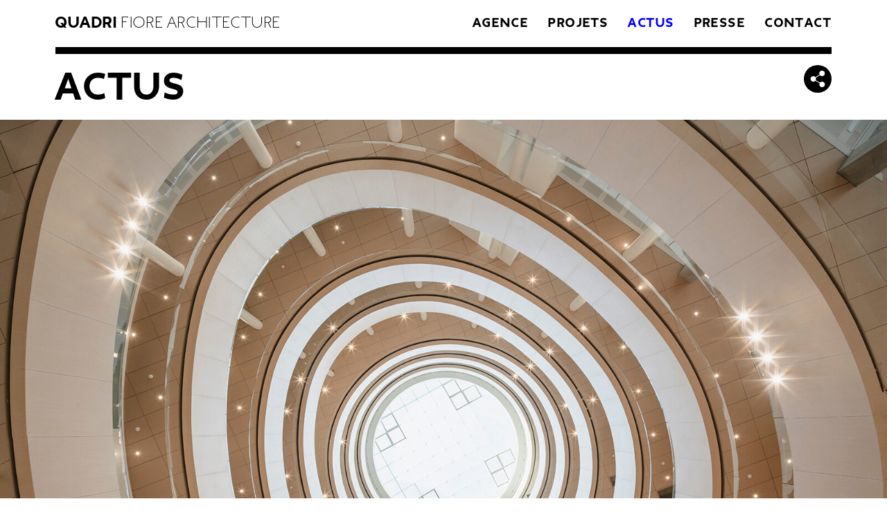

--- FILE ---
content_type: text/html; charset=UTF-8
request_url: https://quadrifiore.fr/actu/livraison-origine/
body_size: 34022
content:


<!DOCTYPE html>
<html lang="fr-FR" class="no-js no-svg">
<head>
<meta charset="UTF-8">
<meta name="viewport" content="width=device-width, initial-scale=1">
<link rel="profile" href="http://gmpg.org/xfn/11">
<link rel="stylesheet" href="https://fonts.typotheque.com/WF-019978-010307.css" type="text/css" />
<link href="https://fonts.googleapis.com/css?family=Roboto:100,100i,300,300i,400,400i,500,500i,700,700i,900,900i" rel="stylesheet"> 
<script>(function(html){html.className = html.className.replace(/\bno-js\b/,'js')})(document.documentElement);</script>
<meta name='robots' content='index, follow, max-image-preview:large, max-snippet:-1, max-video-preview:-1' />
	<style>img:is([sizes="auto" i], [sizes^="auto," i]) { contain-intrinsic-size: 3000px 1500px }</style>
	
	<!-- This site is optimized with the Yoast SEO plugin v20.12 - https://yoast.com/wordpress/plugins/seo/ -->
	<title>LIVRAISON / ORIGINE - QUADRI FIORE ARCHITECTURE</title>
	<link rel="canonical" href="https://quadrifiore.fr/actu/livraison-origine/" />
	<meta property="og:locale" content="fr_FR" />
	<meta property="og:type" content="article" />
	<meta property="og:title" content="LIVRAISON / ORIGINE - QUADRI FIORE ARCHITECTURE" />
	<meta property="og:description" content="Quadri Fiore Architecture en association avec l&rsquo;agence Maud Caubet Architectes est fière d&rsquo;annoncer la livraison de l&rsquo;ensemble immobilier « Origine » à Nanterre. Après 33 mois de travaux, les 70 000 m2 de bureaux ont finalement été remis à son preneur, pour devenir le nouveau siège social de Technip. L&rsquo;édifice en structure mixte bois/béton est le témoin &hellip; Continuer la lecture de &laquo;&nbsp;LIVRAISON / ORIGINE&nbsp;&raquo;" />
	<meta property="og:url" content="https://quadrifiore.fr/actu/livraison-origine/" />
	<meta property="og:site_name" content="QUADRI FIORE ARCHITECTURE" />
	<meta property="article:modified_time" content="2021-04-27T10:11:11+00:00" />
	<meta property="og:image" content="https://quadrifiore.fr/wp-content/uploads/2018/06/210329_NT_DSC06359-HDR-Panorama.jpg" />
	<meta property="og:image:width" content="1600" />
	<meta property="og:image:height" content="1478" />
	<meta property="og:image:type" content="image/jpeg" />
	<meta name="twitter:card" content="summary_large_image" />
	<meta name="twitter:label1" content="Durée de lecture estimée" />
	<meta name="twitter:data1" content="1 minute" />
	<script type="application/ld+json" class="yoast-schema-graph">{"@context":"https://schema.org","@graph":[{"@type":"WebPage","@id":"https://quadrifiore.fr/actu/livraison-origine/","url":"https://quadrifiore.fr/actu/livraison-origine/","name":"LIVRAISON / ORIGINE - QUADRI FIORE ARCHITECTURE","isPartOf":{"@id":"https://quadrifiore.fr/#website"},"primaryImageOfPage":{"@id":"https://quadrifiore.fr/actu/livraison-origine/#primaryimage"},"image":{"@id":"https://quadrifiore.fr/actu/livraison-origine/#primaryimage"},"thumbnailUrl":"https://quadrifiore.fr/wp-content/uploads/2018/06/210329_NT_DSC06359-HDR-Panorama.jpg","datePublished":"2021-04-22T10:38:15+00:00","dateModified":"2021-04-27T10:11:11+00:00","breadcrumb":{"@id":"https://quadrifiore.fr/actu/livraison-origine/#breadcrumb"},"inLanguage":"fr-FR","potentialAction":[{"@type":"ReadAction","target":["https://quadrifiore.fr/actu/livraison-origine/"]}]},{"@type":"ImageObject","inLanguage":"fr-FR","@id":"https://quadrifiore.fr/actu/livraison-origine/#primaryimage","url":"https://quadrifiore.fr/wp-content/uploads/2018/06/210329_NT_DSC06359-HDR-Panorama.jpg","contentUrl":"https://quadrifiore.fr/wp-content/uploads/2018/06/210329_NT_DSC06359-HDR-Panorama.jpg","width":1600,"height":1478},{"@type":"BreadcrumbList","@id":"https://quadrifiore.fr/actu/livraison-origine/#breadcrumb","itemListElement":[{"@type":"ListItem","position":1,"name":"Accueil","item":"https://quadrifiore.fr/"},{"@type":"ListItem","position":2,"name":"LIVRAISON / ORIGINE"}]},{"@type":"WebSite","@id":"https://quadrifiore.fr/#website","url":"https://quadrifiore.fr/","name":"QUADRI FIORE ARCHITECTURE","description":"&lt;em&gt;QUADRI&lt;/em&gt; FIORE ARCHITECTURE","potentialAction":[{"@type":"SearchAction","target":{"@type":"EntryPoint","urlTemplate":"https://quadrifiore.fr/?s={search_term_string}"},"query-input":"required name=search_term_string"}],"inLanguage":"fr-FR"}]}</script>
	<!-- / Yoast SEO plugin. -->


<link rel="alternate" type="application/rss+xml" title="QUADRI FIORE ARCHITECTURE &raquo; Flux" href="https://quadrifiore.fr/feed/" />
<link rel="alternate" type="application/rss+xml" title="QUADRI FIORE ARCHITECTURE &raquo; Flux des commentaires" href="https://quadrifiore.fr/comments/feed/" />
		<!-- This site uses the Google Analytics by MonsterInsights plugin v9.10.0 - Using Analytics tracking - https://www.monsterinsights.com/ -->
		<!-- Remarque : MonsterInsights n’est actuellement pas configuré sur ce site. Le propriétaire doit authentifier son compte Google Analytics dans les réglages de MonsterInsights.  -->
					<!-- No tracking code set -->
				<!-- / Google Analytics by MonsterInsights -->
		<script>
window._wpemojiSettings = {"baseUrl":"https:\/\/s.w.org\/images\/core\/emoji\/16.0.1\/72x72\/","ext":".png","svgUrl":"https:\/\/s.w.org\/images\/core\/emoji\/16.0.1\/svg\/","svgExt":".svg","source":{"concatemoji":"https:\/\/quadrifiore.fr\/wp-includes\/js\/wp-emoji-release.min.js?ver=6.8.3"}};
/*! This file is auto-generated */
!function(s,n){var o,i,e;function c(e){try{var t={supportTests:e,timestamp:(new Date).valueOf()};sessionStorage.setItem(o,JSON.stringify(t))}catch(e){}}function p(e,t,n){e.clearRect(0,0,e.canvas.width,e.canvas.height),e.fillText(t,0,0);var t=new Uint32Array(e.getImageData(0,0,e.canvas.width,e.canvas.height).data),a=(e.clearRect(0,0,e.canvas.width,e.canvas.height),e.fillText(n,0,0),new Uint32Array(e.getImageData(0,0,e.canvas.width,e.canvas.height).data));return t.every(function(e,t){return e===a[t]})}function u(e,t){e.clearRect(0,0,e.canvas.width,e.canvas.height),e.fillText(t,0,0);for(var n=e.getImageData(16,16,1,1),a=0;a<n.data.length;a++)if(0!==n.data[a])return!1;return!0}function f(e,t,n,a){switch(t){case"flag":return n(e,"\ud83c\udff3\ufe0f\u200d\u26a7\ufe0f","\ud83c\udff3\ufe0f\u200b\u26a7\ufe0f")?!1:!n(e,"\ud83c\udde8\ud83c\uddf6","\ud83c\udde8\u200b\ud83c\uddf6")&&!n(e,"\ud83c\udff4\udb40\udc67\udb40\udc62\udb40\udc65\udb40\udc6e\udb40\udc67\udb40\udc7f","\ud83c\udff4\u200b\udb40\udc67\u200b\udb40\udc62\u200b\udb40\udc65\u200b\udb40\udc6e\u200b\udb40\udc67\u200b\udb40\udc7f");case"emoji":return!a(e,"\ud83e\udedf")}return!1}function g(e,t,n,a){var r="undefined"!=typeof WorkerGlobalScope&&self instanceof WorkerGlobalScope?new OffscreenCanvas(300,150):s.createElement("canvas"),o=r.getContext("2d",{willReadFrequently:!0}),i=(o.textBaseline="top",o.font="600 32px Arial",{});return e.forEach(function(e){i[e]=t(o,e,n,a)}),i}function t(e){var t=s.createElement("script");t.src=e,t.defer=!0,s.head.appendChild(t)}"undefined"!=typeof Promise&&(o="wpEmojiSettingsSupports",i=["flag","emoji"],n.supports={everything:!0,everythingExceptFlag:!0},e=new Promise(function(e){s.addEventListener("DOMContentLoaded",e,{once:!0})}),new Promise(function(t){var n=function(){try{var e=JSON.parse(sessionStorage.getItem(o));if("object"==typeof e&&"number"==typeof e.timestamp&&(new Date).valueOf()<e.timestamp+604800&&"object"==typeof e.supportTests)return e.supportTests}catch(e){}return null}();if(!n){if("undefined"!=typeof Worker&&"undefined"!=typeof OffscreenCanvas&&"undefined"!=typeof URL&&URL.createObjectURL&&"undefined"!=typeof Blob)try{var e="postMessage("+g.toString()+"("+[JSON.stringify(i),f.toString(),p.toString(),u.toString()].join(",")+"));",a=new Blob([e],{type:"text/javascript"}),r=new Worker(URL.createObjectURL(a),{name:"wpTestEmojiSupports"});return void(r.onmessage=function(e){c(n=e.data),r.terminate(),t(n)})}catch(e){}c(n=g(i,f,p,u))}t(n)}).then(function(e){for(var t in e)n.supports[t]=e[t],n.supports.everything=n.supports.everything&&n.supports[t],"flag"!==t&&(n.supports.everythingExceptFlag=n.supports.everythingExceptFlag&&n.supports[t]);n.supports.everythingExceptFlag=n.supports.everythingExceptFlag&&!n.supports.flag,n.DOMReady=!1,n.readyCallback=function(){n.DOMReady=!0}}).then(function(){return e}).then(function(){var e;n.supports.everything||(n.readyCallback(),(e=n.source||{}).concatemoji?t(e.concatemoji):e.wpemoji&&e.twemoji&&(t(e.twemoji),t(e.wpemoji)))}))}((window,document),window._wpemojiSettings);
</script>
<style id='wp-emoji-styles-inline-css'>

	img.wp-smiley, img.emoji {
		display: inline !important;
		border: none !important;
		box-shadow: none !important;
		height: 1em !important;
		width: 1em !important;
		margin: 0 0.07em !important;
		vertical-align: -0.1em !important;
		background: none !important;
		padding: 0 !important;
	}
</style>
<link rel='stylesheet' id='wp-block-library-css' href='https://quadrifiore.fr/wp-includes/css/dist/block-library/style.min.css?ver=6.8.3' media='all' />
<style id='wp-block-library-theme-inline-css'>
.wp-block-audio :where(figcaption){color:#555;font-size:13px;text-align:center}.is-dark-theme .wp-block-audio :where(figcaption){color:#ffffffa6}.wp-block-audio{margin:0 0 1em}.wp-block-code{border:1px solid #ccc;border-radius:4px;font-family:Menlo,Consolas,monaco,monospace;padding:.8em 1em}.wp-block-embed :where(figcaption){color:#555;font-size:13px;text-align:center}.is-dark-theme .wp-block-embed :where(figcaption){color:#ffffffa6}.wp-block-embed{margin:0 0 1em}.blocks-gallery-caption{color:#555;font-size:13px;text-align:center}.is-dark-theme .blocks-gallery-caption{color:#ffffffa6}:root :where(.wp-block-image figcaption){color:#555;font-size:13px;text-align:center}.is-dark-theme :root :where(.wp-block-image figcaption){color:#ffffffa6}.wp-block-image{margin:0 0 1em}.wp-block-pullquote{border-bottom:4px solid;border-top:4px solid;color:currentColor;margin-bottom:1.75em}.wp-block-pullquote cite,.wp-block-pullquote footer,.wp-block-pullquote__citation{color:currentColor;font-size:.8125em;font-style:normal;text-transform:uppercase}.wp-block-quote{border-left:.25em solid;margin:0 0 1.75em;padding-left:1em}.wp-block-quote cite,.wp-block-quote footer{color:currentColor;font-size:.8125em;font-style:normal;position:relative}.wp-block-quote:where(.has-text-align-right){border-left:none;border-right:.25em solid;padding-left:0;padding-right:1em}.wp-block-quote:where(.has-text-align-center){border:none;padding-left:0}.wp-block-quote.is-large,.wp-block-quote.is-style-large,.wp-block-quote:where(.is-style-plain){border:none}.wp-block-search .wp-block-search__label{font-weight:700}.wp-block-search__button{border:1px solid #ccc;padding:.375em .625em}:where(.wp-block-group.has-background){padding:1.25em 2.375em}.wp-block-separator.has-css-opacity{opacity:.4}.wp-block-separator{border:none;border-bottom:2px solid;margin-left:auto;margin-right:auto}.wp-block-separator.has-alpha-channel-opacity{opacity:1}.wp-block-separator:not(.is-style-wide):not(.is-style-dots){width:100px}.wp-block-separator.has-background:not(.is-style-dots){border-bottom:none;height:1px}.wp-block-separator.has-background:not(.is-style-wide):not(.is-style-dots){height:2px}.wp-block-table{margin:0 0 1em}.wp-block-table td,.wp-block-table th{word-break:normal}.wp-block-table :where(figcaption){color:#555;font-size:13px;text-align:center}.is-dark-theme .wp-block-table :where(figcaption){color:#ffffffa6}.wp-block-video :where(figcaption){color:#555;font-size:13px;text-align:center}.is-dark-theme .wp-block-video :where(figcaption){color:#ffffffa6}.wp-block-video{margin:0 0 1em}:root :where(.wp-block-template-part.has-background){margin-bottom:0;margin-top:0;padding:1.25em 2.375em}
</style>
<style id='classic-theme-styles-inline-css'>
/*! This file is auto-generated */
.wp-block-button__link{color:#fff;background-color:#32373c;border-radius:9999px;box-shadow:none;text-decoration:none;padding:calc(.667em + 2px) calc(1.333em + 2px);font-size:1.125em}.wp-block-file__button{background:#32373c;color:#fff;text-decoration:none}
</style>
<style id='global-styles-inline-css'>
:root{--wp--preset--aspect-ratio--square: 1;--wp--preset--aspect-ratio--4-3: 4/3;--wp--preset--aspect-ratio--3-4: 3/4;--wp--preset--aspect-ratio--3-2: 3/2;--wp--preset--aspect-ratio--2-3: 2/3;--wp--preset--aspect-ratio--16-9: 16/9;--wp--preset--aspect-ratio--9-16: 9/16;--wp--preset--color--black: #000000;--wp--preset--color--cyan-bluish-gray: #abb8c3;--wp--preset--color--white: #ffffff;--wp--preset--color--pale-pink: #f78da7;--wp--preset--color--vivid-red: #cf2e2e;--wp--preset--color--luminous-vivid-orange: #ff6900;--wp--preset--color--luminous-vivid-amber: #fcb900;--wp--preset--color--light-green-cyan: #7bdcb5;--wp--preset--color--vivid-green-cyan: #00d084;--wp--preset--color--pale-cyan-blue: #8ed1fc;--wp--preset--color--vivid-cyan-blue: #0693e3;--wp--preset--color--vivid-purple: #9b51e0;--wp--preset--gradient--vivid-cyan-blue-to-vivid-purple: linear-gradient(135deg,rgba(6,147,227,1) 0%,rgb(155,81,224) 100%);--wp--preset--gradient--light-green-cyan-to-vivid-green-cyan: linear-gradient(135deg,rgb(122,220,180) 0%,rgb(0,208,130) 100%);--wp--preset--gradient--luminous-vivid-amber-to-luminous-vivid-orange: linear-gradient(135deg,rgba(252,185,0,1) 0%,rgba(255,105,0,1) 100%);--wp--preset--gradient--luminous-vivid-orange-to-vivid-red: linear-gradient(135deg,rgba(255,105,0,1) 0%,rgb(207,46,46) 100%);--wp--preset--gradient--very-light-gray-to-cyan-bluish-gray: linear-gradient(135deg,rgb(238,238,238) 0%,rgb(169,184,195) 100%);--wp--preset--gradient--cool-to-warm-spectrum: linear-gradient(135deg,rgb(74,234,220) 0%,rgb(151,120,209) 20%,rgb(207,42,186) 40%,rgb(238,44,130) 60%,rgb(251,105,98) 80%,rgb(254,248,76) 100%);--wp--preset--gradient--blush-light-purple: linear-gradient(135deg,rgb(255,206,236) 0%,rgb(152,150,240) 100%);--wp--preset--gradient--blush-bordeaux: linear-gradient(135deg,rgb(254,205,165) 0%,rgb(254,45,45) 50%,rgb(107,0,62) 100%);--wp--preset--gradient--luminous-dusk: linear-gradient(135deg,rgb(255,203,112) 0%,rgb(199,81,192) 50%,rgb(65,88,208) 100%);--wp--preset--gradient--pale-ocean: linear-gradient(135deg,rgb(255,245,203) 0%,rgb(182,227,212) 50%,rgb(51,167,181) 100%);--wp--preset--gradient--electric-grass: linear-gradient(135deg,rgb(202,248,128) 0%,rgb(113,206,126) 100%);--wp--preset--gradient--midnight: linear-gradient(135deg,rgb(2,3,129) 0%,rgb(40,116,252) 100%);--wp--preset--font-size--small: 13px;--wp--preset--font-size--medium: 20px;--wp--preset--font-size--large: 36px;--wp--preset--font-size--x-large: 42px;--wp--preset--spacing--20: 0.44rem;--wp--preset--spacing--30: 0.67rem;--wp--preset--spacing--40: 1rem;--wp--preset--spacing--50: 1.5rem;--wp--preset--spacing--60: 2.25rem;--wp--preset--spacing--70: 3.38rem;--wp--preset--spacing--80: 5.06rem;--wp--preset--shadow--natural: 6px 6px 9px rgba(0, 0, 0, 0.2);--wp--preset--shadow--deep: 12px 12px 50px rgba(0, 0, 0, 0.4);--wp--preset--shadow--sharp: 6px 6px 0px rgba(0, 0, 0, 0.2);--wp--preset--shadow--outlined: 6px 6px 0px -3px rgba(255, 255, 255, 1), 6px 6px rgba(0, 0, 0, 1);--wp--preset--shadow--crisp: 6px 6px 0px rgba(0, 0, 0, 1);}:where(.is-layout-flex){gap: 0.5em;}:where(.is-layout-grid){gap: 0.5em;}body .is-layout-flex{display: flex;}.is-layout-flex{flex-wrap: wrap;align-items: center;}.is-layout-flex > :is(*, div){margin: 0;}body .is-layout-grid{display: grid;}.is-layout-grid > :is(*, div){margin: 0;}:where(.wp-block-columns.is-layout-flex){gap: 2em;}:where(.wp-block-columns.is-layout-grid){gap: 2em;}:where(.wp-block-post-template.is-layout-flex){gap: 1.25em;}:where(.wp-block-post-template.is-layout-grid){gap: 1.25em;}.has-black-color{color: var(--wp--preset--color--black) !important;}.has-cyan-bluish-gray-color{color: var(--wp--preset--color--cyan-bluish-gray) !important;}.has-white-color{color: var(--wp--preset--color--white) !important;}.has-pale-pink-color{color: var(--wp--preset--color--pale-pink) !important;}.has-vivid-red-color{color: var(--wp--preset--color--vivid-red) !important;}.has-luminous-vivid-orange-color{color: var(--wp--preset--color--luminous-vivid-orange) !important;}.has-luminous-vivid-amber-color{color: var(--wp--preset--color--luminous-vivid-amber) !important;}.has-light-green-cyan-color{color: var(--wp--preset--color--light-green-cyan) !important;}.has-vivid-green-cyan-color{color: var(--wp--preset--color--vivid-green-cyan) !important;}.has-pale-cyan-blue-color{color: var(--wp--preset--color--pale-cyan-blue) !important;}.has-vivid-cyan-blue-color{color: var(--wp--preset--color--vivid-cyan-blue) !important;}.has-vivid-purple-color{color: var(--wp--preset--color--vivid-purple) !important;}.has-black-background-color{background-color: var(--wp--preset--color--black) !important;}.has-cyan-bluish-gray-background-color{background-color: var(--wp--preset--color--cyan-bluish-gray) !important;}.has-white-background-color{background-color: var(--wp--preset--color--white) !important;}.has-pale-pink-background-color{background-color: var(--wp--preset--color--pale-pink) !important;}.has-vivid-red-background-color{background-color: var(--wp--preset--color--vivid-red) !important;}.has-luminous-vivid-orange-background-color{background-color: var(--wp--preset--color--luminous-vivid-orange) !important;}.has-luminous-vivid-amber-background-color{background-color: var(--wp--preset--color--luminous-vivid-amber) !important;}.has-light-green-cyan-background-color{background-color: var(--wp--preset--color--light-green-cyan) !important;}.has-vivid-green-cyan-background-color{background-color: var(--wp--preset--color--vivid-green-cyan) !important;}.has-pale-cyan-blue-background-color{background-color: var(--wp--preset--color--pale-cyan-blue) !important;}.has-vivid-cyan-blue-background-color{background-color: var(--wp--preset--color--vivid-cyan-blue) !important;}.has-vivid-purple-background-color{background-color: var(--wp--preset--color--vivid-purple) !important;}.has-black-border-color{border-color: var(--wp--preset--color--black) !important;}.has-cyan-bluish-gray-border-color{border-color: var(--wp--preset--color--cyan-bluish-gray) !important;}.has-white-border-color{border-color: var(--wp--preset--color--white) !important;}.has-pale-pink-border-color{border-color: var(--wp--preset--color--pale-pink) !important;}.has-vivid-red-border-color{border-color: var(--wp--preset--color--vivid-red) !important;}.has-luminous-vivid-orange-border-color{border-color: var(--wp--preset--color--luminous-vivid-orange) !important;}.has-luminous-vivid-amber-border-color{border-color: var(--wp--preset--color--luminous-vivid-amber) !important;}.has-light-green-cyan-border-color{border-color: var(--wp--preset--color--light-green-cyan) !important;}.has-vivid-green-cyan-border-color{border-color: var(--wp--preset--color--vivid-green-cyan) !important;}.has-pale-cyan-blue-border-color{border-color: var(--wp--preset--color--pale-cyan-blue) !important;}.has-vivid-cyan-blue-border-color{border-color: var(--wp--preset--color--vivid-cyan-blue) !important;}.has-vivid-purple-border-color{border-color: var(--wp--preset--color--vivid-purple) !important;}.has-vivid-cyan-blue-to-vivid-purple-gradient-background{background: var(--wp--preset--gradient--vivid-cyan-blue-to-vivid-purple) !important;}.has-light-green-cyan-to-vivid-green-cyan-gradient-background{background: var(--wp--preset--gradient--light-green-cyan-to-vivid-green-cyan) !important;}.has-luminous-vivid-amber-to-luminous-vivid-orange-gradient-background{background: var(--wp--preset--gradient--luminous-vivid-amber-to-luminous-vivid-orange) !important;}.has-luminous-vivid-orange-to-vivid-red-gradient-background{background: var(--wp--preset--gradient--luminous-vivid-orange-to-vivid-red) !important;}.has-very-light-gray-to-cyan-bluish-gray-gradient-background{background: var(--wp--preset--gradient--very-light-gray-to-cyan-bluish-gray) !important;}.has-cool-to-warm-spectrum-gradient-background{background: var(--wp--preset--gradient--cool-to-warm-spectrum) !important;}.has-blush-light-purple-gradient-background{background: var(--wp--preset--gradient--blush-light-purple) !important;}.has-blush-bordeaux-gradient-background{background: var(--wp--preset--gradient--blush-bordeaux) !important;}.has-luminous-dusk-gradient-background{background: var(--wp--preset--gradient--luminous-dusk) !important;}.has-pale-ocean-gradient-background{background: var(--wp--preset--gradient--pale-ocean) !important;}.has-electric-grass-gradient-background{background: var(--wp--preset--gradient--electric-grass) !important;}.has-midnight-gradient-background{background: var(--wp--preset--gradient--midnight) !important;}.has-small-font-size{font-size: var(--wp--preset--font-size--small) !important;}.has-medium-font-size{font-size: var(--wp--preset--font-size--medium) !important;}.has-large-font-size{font-size: var(--wp--preset--font-size--large) !important;}.has-x-large-font-size{font-size: var(--wp--preset--font-size--x-large) !important;}
:where(.wp-block-post-template.is-layout-flex){gap: 1.25em;}:where(.wp-block-post-template.is-layout-grid){gap: 1.25em;}
:where(.wp-block-columns.is-layout-flex){gap: 2em;}:where(.wp-block-columns.is-layout-grid){gap: 2em;}
:root :where(.wp-block-pullquote){font-size: 1.5em;line-height: 1.6;}
</style>
<link rel='stylesheet' id='contact-form-7-css' href='https://quadrifiore.fr/wp-content/plugins/contact-form-7/includes/css/styles.css?ver=6.1.4' media='all' />
<link rel='stylesheet' id='slick-style-css' href='https://quadrifiore.fr/wp-content/themes/twentyseventeenchild/css/slick.css?ver=6.8.3' media='all' />
<link rel='stylesheet' id='slick-theme-style-css' href='https://quadrifiore.fr/wp-content/themes/twentyseventeenchild/css/slick-theme.css?ver=6.8.3' media='all' />
<link rel='stylesheet' id='fancybox-css-css' href='https://quadrifiore.fr/wp-content/themes/twentyseventeenchild/js/jquery.fancybox.min.css?ver=6.8.3' media='all' />
<link rel='stylesheet' id='twentyseventeen-fonts-css' href='https://quadrifiore.fr/wp-content/themes/twentyseventeen/assets/fonts/font-libre-franklin.css?ver=20230328' media='all' />
<link rel='stylesheet' id='twentyseventeen-style-css' href='https://quadrifiore.fr/wp-content/themes/twentyseventeenchild/style.css?ver=20250415' media='all' />
<link rel='stylesheet' id='twentyseventeen-block-style-css' href='https://quadrifiore.fr/wp-content/themes/twentyseventeen/assets/css/blocks.css?ver=20240729' media='all' />
<link rel='stylesheet' id='parent-style-css' href='https://quadrifiore.fr/wp-content/themes/twentyseventeen/style.css?ver=6.8.3' media='all' />
<link rel='stylesheet' id='quadri-style-css' href='https://quadrifiore.fr/wp-content/themes/twentyseventeenchild/css/quadri.css?ver=6.8.3' media='all' />
<script src="https://quadrifiore.fr/wp-includes/js/jquery/jquery.min.js?ver=3.7.1" id="jquery-core-js"></script>
<script src="https://quadrifiore.fr/wp-includes/js/jquery/jquery-migrate.min.js?ver=3.4.1" id="jquery-migrate-js"></script>
<script src="https://quadrifiore.fr/wp-content/themes/twentyseventeenchild/js/jquery.fancybox.min.js?ver=6.8.3" id="fancybox-js"></script>
<script id="twentyseventeen-global-js-extra">
var twentyseventeenScreenReaderText = {"quote":"<svg class=\"icon icon-quote-right\" aria-hidden=\"true\" role=\"img\"> <use href=\"#icon-quote-right\" xlink:href=\"#icon-quote-right\"><\/use> <\/svg>","expand":"Ouvrir le sous-menu","collapse":"Fermer le sous-menu","icon":"<svg class=\"icon icon-angle-down\" aria-hidden=\"true\" role=\"img\"> <use href=\"#icon-angle-down\" xlink:href=\"#icon-angle-down\"><\/use> <span class=\"svg-fallback icon-angle-down\"><\/span><\/svg>"};
</script>
<script src="https://quadrifiore.fr/wp-content/themes/twentyseventeenchild/assets/js/global.js?ver=20211130" id="twentyseventeen-global-js" defer data-wp-strategy="defer"></script>
<script src="https://quadrifiore.fr/wp-content/themes/twentyseventeen/assets/js/navigation.js?ver=20210122" id="twentyseventeen-navigation-js" defer data-wp-strategy="defer"></script>
<link rel="https://api.w.org/" href="https://quadrifiore.fr/wp-json/" /><link rel="EditURI" type="application/rsd+xml" title="RSD" href="https://quadrifiore.fr/xmlrpc.php?rsd" />
<meta name="generator" content="WordPress 6.8.3" />
<link rel='shortlink' href='https://quadrifiore.fr/?p=1668' />
<link rel="alternate" title="oEmbed (JSON)" type="application/json+oembed" href="https://quadrifiore.fr/wp-json/oembed/1.0/embed?url=https%3A%2F%2Fquadrifiore.fr%2Factu%2Flivraison-origine%2F" />
<link rel="alternate" title="oEmbed (XML)" type="text/xml+oembed" href="https://quadrifiore.fr/wp-json/oembed/1.0/embed?url=https%3A%2F%2Fquadrifiore.fr%2Factu%2Flivraison-origine%2F&#038;format=xml" />

		<!-- GA Google Analytics @ https://m0n.co/ga -->
		<script>
			(function(i,s,o,g,r,a,m){i['GoogleAnalyticsObject']=r;i[r]=i[r]||function(){
			(i[r].q=i[r].q||[]).push(arguments)},i[r].l=1*new Date();a=s.createElement(o),
			m=s.getElementsByTagName(o)[0];a.async=1;a.src=g;m.parentNode.insertBefore(a,m)
			})(window,document,'script','https://www.google-analytics.com/analytics.js','ga');
			ga('create', 'UA-121418396-1', 'auto');
			ga('send', 'pageview');
		</script>

	<link rel="icon" href="https://quadrifiore.fr/wp-content/uploads/2024/01/cropped-Plan-de-travail-1-32x32.jpg" sizes="32x32" />
<link rel="icon" href="https://quadrifiore.fr/wp-content/uploads/2024/01/cropped-Plan-de-travail-1-192x192.jpg" sizes="192x192" />
<link rel="apple-touch-icon" href="https://quadrifiore.fr/wp-content/uploads/2024/01/cropped-Plan-de-travail-1-180x180.jpg" />
<meta name="msapplication-TileImage" content="https://quadrifiore.fr/wp-content/uploads/2024/01/cropped-Plan-de-travail-1-270x270.jpg" />
</head>

<body class="wp-singular actu-template-default single single-actu postid-1668 wp-embed-responsive wp-theme-twentyseventeen wp-child-theme-twentyseventeenchild has-header-image colors-light">
<div id="page" class="site">
<div class="debug"></div>
	<a class="skip-link screen-reader-text" href="#content">Aller au contenu principal</a>

	<header id="masthead" class="site-header" role="banner">

		
					<div class="navigation-top">
				<div class="wrap">
				<p class="site-title"><a href="https://quadrifiore.fr/" rel="home"><em>QUADRI</em> FIORE ARCHITECTURE</a></p>
				<nav id="site-navigation" class="main-navigation" role="navigation" aria-label="Menu supérieur">
	
	<div class="menu-menu-container"><ul id="menu" class="menu"><li id="menu-item-181" class="menu-item menu-item-type-post_type menu-item-object-page menu-item-181"><a href="https://quadrifiore.fr/lagence/">agence</a></li>
<li id="menu-item-75" class="menu-item menu-item-type-post_type menu-item-object-page menu-item-75"><a href="https://quadrifiore.fr/projets/">PROJETS</a></li>
<li id="menu-item-230" class="menu-item menu-item-type-post_type menu-item-object-page menu-item-230 current-menu-item"><a href="https://quadrifiore.fr/actus/">ACTUS</a></li>
<li id="menu-item-227" class="menu-item menu-item-type-post_type menu-item-object-page menu-item-227"><a href="https://quadrifiore.fr/presse/">PRESSE</a></li>
<li id="menu-item-186" class="menu-item menu-item-type-post_type menu-item-object-page_contact menu-item-186"><a href="https://quadrifiore.fr/page_contact/contact/">Contact</a></li>
</ul></div>	
	<button class="menu-toggle" aria-controls="top-menu" aria-expanded="false">
		<svg class="icon icon-bars" aria-hidden="true" role="img"> <use href="#icon-bars" xlink:href="#icon-bars"></use> </svg><svg class="icon icon-close" aria-hidden="true" role="img"> <use href="#icon-close" xlink:href="#icon-close"></use> </svg>	</button>
	
	<div class="menu-bottom-menu-container"><ul id="bottom-menu" class="menu"><li id="menu-item-188" class="menu-item menu-item-type-gs_sim menu-item-object-gs_sim menu-item-188"><a href="/page_contact/contact"><svg class="icon icon-pin" aria-hidden="true" role="img"> <use href="#icon-pin" xlink:href="#icon-pin"></use> </svg></a></li>
<li id="menu-item-189" class="menu-item menu-item-type-gs_sim menu-item-object-gs_sim menu-item-189"><a href=tel:"0155389400"><svg class="icon icon-phone" aria-hidden="true" role="img"> <use href="#icon-phone" xlink:href="#icon-phone"></use> </svg></a></li>
<li id="menu-item-190" class="menu-item menu-item-type-gs_sim menu-item-object-gs_sim menu-item-190"><a href=mailto:"contact@quadrifiore.fr"><svg class="icon icon-mail" aria-hidden="true" role="img"> <use href="#icon-mail" xlink:href="#icon-mail"></use> </svg></a></li>
<li id="menu-item-191" class="menu-item menu-item-type-gs_sim menu-item-object-gs_sim menu-item-191"><a href="https://www.linkedin.com/company/18351118/"><svg class="icon icon-linkedin" aria-hidden="true" role="img"> <use href="#icon-linkedin" xlink:href="#icon-linkedin"></use> </svg></a></li>
</ul></div>
	</nav><!-- #site-navigation -->
				</div><!-- .wrap -->
				<div class="wrap2"></div>
			</div><!-- .navigation-top -->
		
	</header><!-- #masthead -->

	
	<div class="site-content-contain">
		<div id="content" class="site-content">
<div class="wrap">
	<div class="entry-header">
		<h1 class="entry-title">actus</h1>
	<div class="switcher"><ul>
			<li class="social"><svg class="icon icon-bars" aria-hidden="true" role="img"> <use href="#icon-share" xlink:href="#icon-share"></use></svg>
				<ul>
					<li ><a class="fb-share" href="https://www.facebook.com/sharer/sharer.php?u=https://quadrifiore.fr/actu/livraison-origine"><svg class="icon icon-bars" aria-hidden="true" role="img"> <use href="#icon-facebook" xlink:href="#icon-facebook"></use></svg></a></li>
					<li><a class="tw-share" href="https://twitter.com/share?u=https://quadrifiore.fr/actu/livraison-origine"><svg class="icon icon-bars" aria-hidden="true" role="img"> <use href="#icon-twitter" xlink:href="#icon-twitter"></use></svg></a></li>
				</ul>
			</li>
</ul></div>	</div>
</div>
<div class="single-featured-image-header"><img width="1600" height="1200" src="https://quadrifiore.fr/wp-content/uploads/2018/06/210329_NT_DSC06359-HDR-Panorama-1600x1200.jpg" class="attachment-twentyseventeen-featured-image size-twentyseventeen-featured-image wp-post-image" alt="" decoding="async" fetchpriority="high" sizes="100vw" /></div><!-- .single-featured-image-header --><div class="wrap">
	<div id="primary" class="content-area">
		<main id="main" class="site-main" role="main">
			
<div id="post-1668" class="post-1668 actu type-actu status-publish has-post-thumbnail hentry odd">
	<div class="content">
	<div class="date">09.04.2021</div>
	<h1 class="entry-title">LIVRAISON / ORIGINE</h1>	<div class="entry-content">
		<h6>Quadri Fiore Architecture en association avec l&rsquo;agence Maud Caubet Architectes est fière d&rsquo;annoncer la livraison de l&rsquo;ensemble immobilier « Origine » à Nanterre. Après 33 mois de travaux, les 70 000 m<sup>2</sup> de bureaux ont finalement été remis à son preneur, pour devenir le nouveau siège social de Technip. L&rsquo;édifice en structure mixte bois/béton est le témoin d&rsquo;une architecture innovante et durable.</h6>
		</div>
	</div><!-- .entry-content -->
</div><!-- #post-## -->
			
	</main><!-- #main -->
	</div><!-- #primary -->
	
	</div><!-- .wrap -->
<div class="panel-content"><div class="wrap">
<H2 class="toutes">Toutes les actus</H2>
			
				<div class="homeslick" id="actus-slick">
			
<div id="post-2014" class="post-2014 actu type-actu status-publish has-post-thumbnail hentry even">
	<a href="https://quadrifiore.fr/actu/classement-2023-quadri-fiore-architecture/"><div>
			<div class="post-thumbnail">
			<img width="740" height="474" src="https://quadrifiore.fr/wp-content/uploads/2024/01/IMG_3664-768x492.jpg" class="attachment-medium_large size-medium_large wp-post-image" alt="" decoding="async" loading="lazy" srcset="https://quadrifiore.fr/wp-content/uploads/2024/01/IMG_3664-768x492.jpg 768w, https://quadrifiore.fr/wp-content/uploads/2024/01/IMG_3664-400x256.jpg 400w" sizes="100vw" />		</div><!-- .post-thumbnail -->
		<div class="date">25.01.2024</div>
	<h1 class="entry-title">CLASSEMENT 2023 / QUADRI FIORE ARCHITECTURE</h1>	<div class="entry-content">
		&nbsp; QUADRI FIORE ARCHITECTURE  fait partie du classement des agences d’architecture sur le chiffre d’affaires diffusé par la revue D’ARCHITECTURES. Cette année nous faisons partie du classement en étant à la 101e position. Merci à l’ensemble des maîtres d’ouvrages pour leur confiance, aux entreprises travaillant main...<a href="https://quadrifiore.fr/actu/classement-2023-quadri-fiore-architecture/">suite</a>		</div>
	</div><!-- .entry-content -->
	</a>
</div><!-- #post-## -->
			
<div id="post-1852" class="post-1852 actu type-actu status-publish has-post-thumbnail hentry odd">
	<a href="https://quadrifiore.fr/actu/classement-quadri-fiore-architecture-2/"><div>
			<div class="post-thumbnail">
			<img width="740" height="474" src="https://quadrifiore.fr/wp-content/uploads/2023/03/GABARIT_H-copie-768x492.jpg" class="attachment-medium_large size-medium_large wp-post-image" alt="" decoding="async" loading="lazy" srcset="https://quadrifiore.fr/wp-content/uploads/2023/03/GABARIT_H-copie-768x492.jpg 768w, https://quadrifiore.fr/wp-content/uploads/2023/03/GABARIT_H-copie-400x256.jpg 400w" sizes="100vw" />		</div><!-- .post-thumbnail -->
		<div class="date">22.02.2023</div>
	<h1 class="entry-title">CLASSEMENT/QUADRI FIORE ARCHITECTURE</h1>	<div class="entry-content">
		L’ agence fait partie du classement des agences d’architecture sur le chiffre d’affaires diffusé par la revue D'ARCHITECTURES. Cette année encore nous sommes heureux de faire partie du top 100 en étant à la 79e position. Merci à l’ensemble de nos maitres d’ouvrage de nous faire...<a href="https://quadrifiore.fr/actu/classement-quadri-fiore-architecture-2/">suite</a>		</div>
	</div><!-- .entry-content -->
	</a>
</div><!-- #post-## -->
			
<div id="post-1841" class="post-1841 actu type-actu status-publish has-post-thumbnail hentry even">
	<a href="https://quadrifiore.fr/actu/livraison-avenir/"><div>
			<div class="post-thumbnail">
			<img width="740" height="474" src="https://quadrifiore.fr/wp-content/uploads/2022/11/RUEIL-RICHELIEU_SITE1-768x492.jpg" class="attachment-medium_large size-medium_large wp-post-image" alt="" decoding="async" loading="lazy" srcset="https://quadrifiore.fr/wp-content/uploads/2022/11/RUEIL-RICHELIEU_SITE1-768x492.jpg 768w, https://quadrifiore.fr/wp-content/uploads/2022/11/RUEIL-RICHELIEU_SITE1-400x256.jpg 400w" sizes="100vw" />		</div><!-- .post-thumbnail -->
		<div class="date">25.11.2022</div>
	<h1 class="entry-title">LIVRAISON/AVENI&rsquo;R</h1>	<div class="entry-content">
		Livraison de la première phase du projet Aveni’R. Commandité par SPIRIT Immobilier, en association avec EUROPEQUIPEMENTS, l’immeuble de logements situé à flanc de coteau le long du Boulevard de Richelieu sur un terrain de 2930 m2, est composé de 3 plots en R+5 et R+4, regroupant...<a href="https://quadrifiore.fr/actu/livraison-avenir/">suite</a>		</div>
	</div><!-- .entry-content -->
	</a>
</div><!-- #post-## -->
			
<div id="post-1819" class="post-1819 actu type-actu status-publish has-post-thumbnail hentry odd">
	<a href="https://quadrifiore.fr/actu/livraison-mio/"><div>
			<div class="post-thumbnail">
			<img width="740" height="474" src="https://quadrifiore.fr/wp-content/uploads/2022/08/MIROMESNIL_SITE4-768x492.jpg" class="attachment-medium_large size-medium_large wp-post-image" alt="" decoding="async" loading="lazy" srcset="https://quadrifiore.fr/wp-content/uploads/2022/08/MIROMESNIL_SITE4-768x492.jpg 768w, https://quadrifiore.fr/wp-content/uploads/2022/08/MIROMESNIL_SITE4-400x256.jpg 400w" sizes="100vw" />		</div><!-- .post-thumbnail -->
		<div class="date">01.08.2022</div>
	<h1 class="entry-title">LIVRAISON / MIO</h1>	<div class="entry-content">
		Le chantier du projet MIO situé aux 69 et 71 rue de Miromesnil dans le 8e arrondissement de Paris a été livré en juillet ! Cet immeuble parisien à l’adresse prestigieuse, a été construit au XIXème siècle et présente toutes les caractéristiques des immeubles Haussmanniens. Une mise...<a href="https://quadrifiore.fr/actu/livraison-mio/">suite</a>		</div>
	</div><!-- .entry-content -->
	</a>
</div><!-- #post-## -->
			
<div id="post-1802" class="post-1802 actu type-actu status-publish has-post-thumbnail hentry even">
	<a href="https://quadrifiore.fr/actu/agence-archifoot-2022/"><div>
			<div class="post-thumbnail">
			<img width="740" height="474" src="https://quadrifiore.fr/wp-content/uploads/2022/07/a45e7b59-1c2a-4219-b241-a02934cc47a9-768x492.jpg" class="attachment-medium_large size-medium_large wp-post-image" alt="" decoding="async" loading="lazy" srcset="https://quadrifiore.fr/wp-content/uploads/2022/07/a45e7b59-1c2a-4219-b241-a02934cc47a9-768x492.jpg 768w, https://quadrifiore.fr/wp-content/uploads/2022/07/a45e7b59-1c2a-4219-b241-a02934cc47a9-400x256.jpg 400w" sizes="100vw" />		</div><!-- .post-thumbnail -->
		<div class="date">25.06.2022</div>
	<h1 class="entry-title">AGENCE / ARCHIFOOT 2022</h1>	<div class="entry-content">
		QUADRI FIORE ARCHITECTURE est fière d'avoir participé à la coupe de football Archifoot 2022 où nous représentions les Pays-Bas. Grâce à une super équipe soudée et motivée, l'agence est arrivée: - 5e au classement des équipes - 2e au concours du meilleur maillot -1ère au...<a href="https://quadrifiore.fr/actu/agence-archifoot-2022/">suite</a>		</div>
	</div><!-- .entry-content -->
	</a>
</div><!-- #post-## -->
			
<div id="post-1805" class="post-1805 actu type-actu status-publish has-post-thumbnail hentry odd">
	<a href="https://quadrifiore.fr/actu/livraison-3m/"><div>
			<div class="post-thumbnail">
			<img width="740" height="474" src="https://quadrifiore.fr/wp-content/uploads/2022/07/cergy-768x492.jpg" class="attachment-medium_large size-medium_large wp-post-image" alt="" decoding="async" loading="lazy" srcset="https://quadrifiore.fr/wp-content/uploads/2022/07/cergy-768x492.jpg 768w, https://quadrifiore.fr/wp-content/uploads/2022/07/cergy-400x256.jpg 400w" sizes="100vw" />		</div><!-- .post-thumbnail -->
		<div class="date">21.06.2022</div>
	<h1 class="entry-title">LIVRAISON / 3M</h1>	<div class="entry-content">
		Mardi 21 juin 2022 s’est tenue la livraison du Centre Technique Clients de 3M, bâtiment à usage de laboratoires et de bureaux dédié au développement des applications au service des besoins clients .Construit en extension du siège de 3M livré en 2019, il s’en démarque par...<a href="https://quadrifiore.fr/actu/livraison-3m/">suite</a>		</div>
	</div><!-- .entry-content -->
	</a>
</div><!-- #post-## -->
			
<div id="post-1799" class="post-1799 actu type-actu status-publish has-post-thumbnail hentry even">
	<a href="https://quadrifiore.fr/actu/livraison-104-richelieu/"><div>
			<div class="post-thumbnail">
			<img width="740" height="474" src="https://quadrifiore.fr/wp-content/uploads/2022/06/ACTU-768x492.jpg" class="attachment-medium_large size-medium_large wp-post-image" alt="" decoding="async" loading="lazy" srcset="https://quadrifiore.fr/wp-content/uploads/2022/06/ACTU-768x492.jpg 768w, https://quadrifiore.fr/wp-content/uploads/2022/06/ACTU-400x256.jpg 400w" sizes="100vw" />		</div><!-- .post-thumbnail -->
		<div class="date">31.05.2022</div>
	<h1 class="entry-title">LIVRAISON / 104 RICHELIEU</h1>	<div class="entry-content">
		Ce mardi 31 mai 2022 signe la livraison du projet "104 Richelieu". Commandité par Swisslife Asset Managers, l'ensemble tertiaire de 6 000 m2 restructuré se pare d'une nouvelle image. L'immeuble datant des années 60-70, se revêt d'une façade contemporaine constituée de lames métalliques finition aluminium,...<a href="https://quadrifiore.fr/actu/livraison-104-richelieu/">suite</a>		</div>
	</div><!-- .entry-content -->
	</a>
</div><!-- #post-## -->
			
<div id="post-1778" class="post-1778 actu type-actu status-publish has-post-thumbnail hentry odd">
	<a href="https://quadrifiore.fr/actu/obtention-pc-54-republique/"><div>
			<div class="post-thumbnail">
			<img width="740" height="474" src="https://quadrifiore.fr/wp-content/uploads/2022/05/SITE-5-768x492.jpg" class="attachment-medium_large size-medium_large wp-post-image" alt="" decoding="async" loading="lazy" srcset="https://quadrifiore.fr/wp-content/uploads/2022/05/SITE-5-768x492.jpg 768w, https://quadrifiore.fr/wp-content/uploads/2022/05/SITE-5-400x256.jpg 400w" sizes="100vw" />		</div><!-- .post-thumbnail -->
		<div class="date">05.05.2022</div>
	<h1 class="entry-title">OBTENTION PC / 54 RÉPUBLIQUE</h1>	<div class="entry-content">
		Feu vert pour le nouveau projet résidentiel "54 République" à Aubervilliers. L'opération concerne la construction d'un bâtiment à usage de 103 logements et de 400 mètres carrés de commerces à rez-de-chaussée, le tout articulé autour d'un coeur végétal. Situé entre deux axes de circulation, l'ensemble...<a href="https://quadrifiore.fr/actu/obtention-pc-54-republique/">suite</a>		</div>
	</div><!-- .entry-content -->
	</a>
</div><!-- #post-## -->
			
<div id="post-1768" class="post-1768 actu type-actu status-publish has-post-thumbnail hentry even">
	<a href="https://quadrifiore.fr/actu/livraison-e-conic/"><div>
			<div class="post-thumbnail">
			<img width="740" height="474" src="https://quadrifiore.fr/wp-content/uploads/2022/04/SITE-8-768x492.jpg" class="attachment-medium_large size-medium_large wp-post-image" alt="" decoding="async" loading="lazy" srcset="https://quadrifiore.fr/wp-content/uploads/2022/04/SITE-8-768x492.jpg 768w, https://quadrifiore.fr/wp-content/uploads/2022/04/SITE-8-400x256.jpg 400w" sizes="100vw" />		</div><!-- .post-thumbnail -->
		<div class="date">11.03.2022</div>
	<h1 class="entry-title">LIVRAISON / E-CONIC</h1>	<div class="entry-content">
		Le 11 mars 2022 signe la livraison du bâtiment E-Conic, futur siège de BIC à Clichy. L'opération de 13 600 mètres carrés a bénéficié d'une attention particulière due à son emplacement en bordure du périphérique et de sa position au-dessus du prolongement de la ligne...<a href="https://quadrifiore.fr/actu/livraison-e-conic/">suite</a>		</div>
	</div><!-- .entry-content -->
	</a>
</div><!-- #post-## -->
			
<div id="post-1742" class="post-1742 actu type-actu status-publish has-post-thumbnail hentry odd">
	<a href="https://quadrifiore.fr/actu/classement-quadri-fiore-architecture/"><div>
			<div class="post-thumbnail">
			<img width="740" height="474" src="https://quadrifiore.fr/wp-content/uploads/2022/02/LINKEDIN-768x492.jpg" class="attachment-medium_large size-medium_large wp-post-image" alt="" decoding="async" loading="lazy" srcset="https://quadrifiore.fr/wp-content/uploads/2022/02/LINKEDIN-768x492.jpg 768w, https://quadrifiore.fr/wp-content/uploads/2022/02/LINKEDIN-400x256.jpg 400w" sizes="100vw" />		</div><!-- .post-thumbnail -->
		<div class="date">01.02.2022</div>
	<h1 class="entry-title">CLASSEMENT / QUADRI FIORE ARCHITECTURE</h1>	<div class="entry-content">
		L'agence est fière de faire partie du palmarès des agences d'architecture en France, publié par la revue d'a. Cette année Quadri Fiore Architecture se hisse à la 74e position sur un recensement de 411 agences. Merci à l'ensemble des maîtres d'ouvrages pour leur confiance, aux...<a href="https://quadrifiore.fr/actu/classement-quadri-fiore-architecture/">suite</a>		</div>
	</div><!-- .entry-content -->
	</a>
</div><!-- #post-## -->
			
<div id="post-1738" class="post-1738 actu type-actu status-publish has-post-thumbnail hentry even">
	<a href="https://quadrifiore.fr/actu/bonne-annee/"><div>
			<div class="post-thumbnail">
			<img width="740" height="474" src="https://quadrifiore.fr/wp-content/uploads/2022/01/voeux-768x492.jpg" class="attachment-medium_large size-medium_large wp-post-image" alt="" decoding="async" loading="lazy" srcset="https://quadrifiore.fr/wp-content/uploads/2022/01/voeux-768x492.jpg 768w, https://quadrifiore.fr/wp-content/uploads/2022/01/voeux-400x256.jpg 400w" sizes="100vw" />		</div><!-- .post-thumbnail -->
		<div class="date">03.01.2022</div>
	<h1 class="entry-title">BONNE ANNÉE</h1>	<div class="entry-content">
		JULIE MUCHIR, DONATIENNE JANNEL, ERIC ROUGEOT, ERIC MARMORAT, YVONNE MUXAGATA ET TOUTE L’ÉQUIPE DE QUADRI FIORE ARCHITECTURE VOUS SOUHAITENT LEURS MEILLEURS VŒUX 2022!		</div>
	</div><!-- .entry-content -->
	</a>
</div><!-- #post-## -->
			
<div id="post-1729" class="post-1729 actu type-actu status-publish has-post-thumbnail hentry odd">
	<a href="https://quadrifiore.fr/actu/inauguration-origine/"><div>
			<div class="post-thumbnail">
			<img width="740" height="474" src="https://quadrifiore.fr/wp-content/uploads/2021/12/IMG_3674-768x492.jpg" class="attachment-medium_large size-medium_large wp-post-image" alt="" decoding="async" loading="lazy" srcset="https://quadrifiore.fr/wp-content/uploads/2021/12/IMG_3674-768x492.jpg 768w, https://quadrifiore.fr/wp-content/uploads/2021/12/IMG_3674-400x256.jpg 400w" sizes="100vw" />		</div><!-- .post-thumbnail -->
		<div class="date">25.11.2021</div>
	<h1 class="entry-title">INAUGURATION / ORIGINE</h1>	<div class="entry-content">
		Ce jour a été inauguré l'ensemble tertiaire "Origine" à Nanterre. Il accueille désormais le nouveau siège social du Groupe Technip avec l'ensemble de ses utilisateurs. Cette opération, mandatée par la maîtrise d'ouvrage Icade et menée en collaboration avec l'agence Maud Caubet Architectes, concerne la construction...<a href="https://quadrifiore.fr/actu/inauguration-origine/">suite</a>		</div>
	</div><!-- .entry-content -->
	</a>
</div><!-- #post-## -->
			
<div id="post-1704" class="post-1704 actu type-actu status-publish has-post-thumbnail hentry even">
	<a href="https://quadrifiore.fr/actu/livraison-zac-du-sycomore/"><div>
			<div class="post-thumbnail">
			<img width="740" height="474" src="https://quadrifiore.fr/wp-content/uploads/2021/07/BUSSYSY_SITE2-768x492.jpg" class="attachment-medium_large size-medium_large wp-post-image" alt="" decoding="async" loading="lazy" srcset="https://quadrifiore.fr/wp-content/uploads/2021/07/BUSSYSY_SITE2-768x492.jpg 768w, https://quadrifiore.fr/wp-content/uploads/2021/07/BUSSYSY_SITE2-400x256.jpg 400w" sizes="100vw" />		</div><!-- .post-thumbnail -->
		<div class="date">23.07.2021</div>
	<h1 class="entry-title">LIVRAISON / ZAC DU SYCOMORE</h1>	<div class="entry-content">
		Ce vendredi signe la livraison officielle du projet de logements dans l'éco-quartier de la ZAC du Sycomore à Bussy-Saint-Georges. Ce lot composé de 69 logements - 39 logements collectifs et 30 maisons individuelles - et représentant une surface de 5 300 m2, est désormais prêt...<a href="https://quadrifiore.fr/actu/livraison-zac-du-sycomore/">suite</a>		</div>
	</div><!-- .entry-content -->
	</a>
</div><!-- #post-## -->
			
<div id="post-1668" class="post-1668 actu type-actu status-publish has-post-thumbnail hentry odd">
	<a href="https://quadrifiore.fr/actu/livraison-origine/"><div>
			<div class="post-thumbnail">
			<img width="740" height="474" src="https://quadrifiore.fr/wp-content/uploads/2018/06/210329_NT_DSC06359-HDR-Panorama-768x492.jpg" class="attachment-medium_large size-medium_large wp-post-image" alt="" decoding="async" loading="lazy" srcset="https://quadrifiore.fr/wp-content/uploads/2018/06/210329_NT_DSC06359-HDR-Panorama-768x492.jpg 768w, https://quadrifiore.fr/wp-content/uploads/2018/06/210329_NT_DSC06359-HDR-Panorama-400x256.jpg 400w" sizes="100vw" />		</div><!-- .post-thumbnail -->
		<div class="date">09.04.2021</div>
	<h1 class="entry-title">LIVRAISON / ORIGINE</h1>	<div class="entry-content">
		Quadri Fiore Architecture en association avec l'agence Maud Caubet Architectes est fière d'annoncer la livraison de l'ensemble immobilier "Origine" à Nanterre. Après 33 mois de travaux, les 70 000 m2 de bureaux ont finalement été remis à son preneur, pour devenir le nouveau siège social...<a href="https://quadrifiore.fr/actu/livraison-origine/">suite</a>		</div>
	</div><!-- .entry-content -->
	</a>
</div><!-- #post-## -->
			
<div id="post-1627" class="post-1627 actu type-actu status-publish has-post-thumbnail hentry even">
	<a href="https://quadrifiore.fr/actu/chantier-siege-mgen/"><div>
			<div class="post-thumbnail">
			<img width="740" height="474" src="https://quadrifiore.fr/wp-content/uploads/2021/03/20210301_170816-768x492.jpg" class="attachment-medium_large size-medium_large wp-post-image" alt="" decoding="async" loading="lazy" srcset="https://quadrifiore.fr/wp-content/uploads/2021/03/20210301_170816-768x492.jpg 768w, https://quadrifiore.fr/wp-content/uploads/2021/03/20210301_170816-400x256.jpg 400w" sizes="100vw" />		</div><!-- .post-thumbnail -->
		<div class="date">08.03.2021</div>
	<h1 class="entry-title">CHANTIER / SIEGE MGEN</h1>	<div class="entry-content">
		Le chantier de l’opération Chrysalide démarre. Consistant en la transformation du siège du Groupe MGEN au sein du 15e arrondissement de Paris, le projet de rénovation lourde se déploie sur 20 000 m2. Au programme une nouvelle identité à l'image des ambitions portées par MGEN....<a href="https://quadrifiore.fr/actu/chantier-siege-mgen/">suite</a>		</div>
	</div><!-- .entry-content -->
	</a>
</div><!-- #post-## -->
			
<div id="post-1568" class="post-1568 actu type-actu status-publish has-post-thumbnail hentry odd">
	<a href="https://quadrifiore.fr/actu/voeux-bonne-annee-2021/"><div>
			<div class="post-thumbnail">
			<img width="740" height="474" src="https://quadrifiore.fr/wp-content/uploads/2021/01/COMPO-copie-768x492.jpg" class="attachment-medium_large size-medium_large wp-post-image" alt="" decoding="async" loading="lazy" srcset="https://quadrifiore.fr/wp-content/uploads/2021/01/COMPO-copie-768x492.jpg 768w, https://quadrifiore.fr/wp-content/uploads/2021/01/COMPO-copie-400x256.jpg 400w" sizes="100vw" />		</div><!-- .post-thumbnail -->
		<div class="date">01.01.2021</div>
	<h1 class="entry-title">VŒUX / BONNE ANNÉE 2021</h1>	<div class="entry-content">
		JULIE MUCHIR, DONATIENNE JANNEL, ERIC ROUGEOT, ERIC MARMORAT, YVONNE MUXAGATA ET TOUTE L’ÉQUIPE DE QUADRI FIORE ARCHITECTURE VOUS SOUHAITENT LEURS MEILLEURS VŒUX 2021!		</div>
	</div><!-- .entry-content -->
	</a>
</div><!-- #post-## -->
			
<div id="post-1329" class="post-1329 actu type-actu status-publish has-post-thumbnail hentry even">
	<a href="https://quadrifiore.fr/actu/pc-accorde-greet/"><div>
			<div class="post-thumbnail">
			<img width="740" height="474" src="https://quadrifiore.fr/wp-content/uploads/2020/11/PANTIN_SITE1-768x492.jpg" class="attachment-medium_large size-medium_large wp-post-image" alt="" decoding="async" loading="lazy" srcset="https://quadrifiore.fr/wp-content/uploads/2020/11/PANTIN_SITE1-768x492.jpg 768w, https://quadrifiore.fr/wp-content/uploads/2020/11/PANTIN_SITE1-400x256.jpg 400w" sizes="100vw" />		</div><!-- .post-thumbnail -->
		<div class="date">05.11.2020</div>
	<h1 class="entry-title">PC ACCORDÉ / JEAN LOLIVE</h1>	<div class="entry-content">
		Le permis de construire pour le prochain hôtel en entrée de ville Porte de Pantin, a été accordé. La gamme hôtelière privilégiée se veut décontractée avec des ambiances ludiques jouant sur le réemploi de mobilier. A l'image de cette volonté éco-responsable, l'usage de matériaux bio-sourcés...<a href="https://quadrifiore.fr/actu/pc-accorde-greet/">suite</a>		</div>
	</div><!-- .entry-content -->
	</a>
</div><!-- #post-## -->
			
<div id="post-1255" class="post-1255 actu type-actu status-publish has-post-thumbnail hentry odd">
	<a href="https://quadrifiore.fr/actu/chantier-point-carre/"><div>
			<div class="post-thumbnail">
			<img width="740" height="474" src="https://quadrifiore.fr/wp-content/uploads/2020/01/pointcarre-768x492.jpg" class="attachment-medium_large size-medium_large wp-post-image" alt="" decoding="async" loading="lazy" srcset="https://quadrifiore.fr/wp-content/uploads/2020/01/pointcarre-768x492.jpg 768w, https://quadrifiore.fr/wp-content/uploads/2020/01/pointcarre-400x256.jpg 400w" sizes="100vw" />		</div><!-- .post-thumbnail -->
		<div class="date">20.01.2020</div>
	<h1 class="entry-title">CHANTIER / POINT CARRÉ</h1>	<div class="entry-content">
		La dépose des façades du projet Point Carré a démarré. L'immeuble de bureaux, d'une surface de 56 700 m2 rendus possible grâce à une extension à l'arrière du bâtiment, a pour objectif de livraison 2022. En cohérence avec son époque et de ses enjeux environnementaux...<a href="https://quadrifiore.fr/actu/chantier-point-carre/">suite</a>		</div>
	</div><!-- .entry-content -->
	</a>
</div><!-- #post-## -->
			
<div id="post-1252" class="post-1252 actu type-actu status-publish has-post-thumbnail hentry even">
	<a href="https://quadrifiore.fr/actu/meilleurs-voeux/"><div>
			<div class="post-thumbnail">
			<img width="740" height="474" src="https://quadrifiore.fr/wp-content/uploads/2020/01/ACTU-768x492.jpg" class="attachment-medium_large size-medium_large wp-post-image" alt="" decoding="async" loading="lazy" srcset="https://quadrifiore.fr/wp-content/uploads/2020/01/ACTU-768x492.jpg 768w, https://quadrifiore.fr/wp-content/uploads/2020/01/ACTU-400x256.jpg 400w" sizes="100vw" />		</div><!-- .post-thumbnail -->
		<div class="date">02.01.2020</div>
	<h1 class="entry-title">MEILLEURS VOEUX</h1>	<div class="entry-content">
		L'ensemble de l'agence QUADRI FIORE ARCHITECTURE vous souhaite une excellente année 2020 !		</div>
	</div><!-- .entry-content -->
	</a>
</div><!-- #post-## -->
			
<div id="post-1217" class="post-1217 actu type-actu status-publish has-post-thumbnail hentry odd">
	<a href="https://quadrifiore.fr/actu/ceremonie-du-drapeau-origine/"><div>
			<div class="post-thumbnail">
			<img width="740" height="474" src="https://quadrifiore.fr/wp-content/uploads/2019/11/ACtu-768x492.jpg" class="attachment-medium_large size-medium_large wp-post-image" alt="" decoding="async" loading="lazy" srcset="https://quadrifiore.fr/wp-content/uploads/2019/11/ACtu-768x492.jpg 768w, https://quadrifiore.fr/wp-content/uploads/2019/11/ACtu-400x256.jpg 400w" sizes="100vw" />		</div><!-- .post-thumbnail -->
		<div class="date">15.11.2019</div>
	<h1 class="entry-title">CÉRÉMONIE DU DRAPEAU / ORIGINE</h1>	<div class="entry-content">
		Aujourd'hui a eu lieu sur le chantier du projet Origine à Nanterre, la traditionnelle cérémonie du drapeau. L'ensemble de la maîtrise d'oeuvre s'est réunie autour d'un repas afin de célébrer la fin du gros oeuvre. Le projet de 70 000 m2 en structure bois, dont...<a href="https://quadrifiore.fr/actu/ceremonie-du-drapeau-origine/">suite</a>		</div>
	</div><!-- .entry-content -->
	</a>
</div><!-- #post-## -->
			
<div id="post-1206" class="post-1206 actu type-actu status-publish has-post-thumbnail hentry even">
	<a href="https://quadrifiore.fr/actu/premiere-pierre-e-conic/"><div>
			<div class="post-thumbnail">
			<img width="740" height="474" src="https://quadrifiore.fr/wp-content/uploads/2019/10/ACTU_CLICHY-768x492.jpg" class="attachment-medium_large size-medium_large wp-post-image" alt="" decoding="async" loading="lazy" srcset="https://quadrifiore.fr/wp-content/uploads/2019/10/ACTU_CLICHY-768x492.jpg 768w, https://quadrifiore.fr/wp-content/uploads/2019/10/ACTU_CLICHY-400x256.jpg 400w" sizes="100vw" />		</div><!-- .post-thumbnail -->
		<div class="date">16.10.2019</div>
	<h1 class="entry-title">PREMIÈRE PIERRE / E-CONIC</h1>	<div class="entry-content">
		Aujourd'hui s'est tenue la cérémonie de la pose de la première pierre pour le projet E-CONIC. Le futur immeuble tertiaire mené par Europequipements et Eiffage Construction se déploiera sur 13 600 m2. Se voulant d'une exemplarité environnementale sans défauts le bâtiment visera les certifications environnementales ambitieuses...<a href="https://quadrifiore.fr/actu/premiere-pierre-e-conic/">suite</a>		</div>
	</div><!-- .entry-content -->
	</a>
</div><!-- #post-## -->
			
<div id="post-1156" class="post-1156 actu type-actu status-publish has-post-thumbnail hentry odd">
	<a href="https://quadrifiore.fr/actu/prix-technal-metroscop/"><div>
			<div class="post-thumbnail">
			<img width="740" height="474" src="https://quadrifiore.fr/wp-content/uploads/2019/09/ACTU-768x492.jpg" class="attachment-medium_large size-medium_large wp-post-image" alt="" decoding="async" loading="lazy" srcset="https://quadrifiore.fr/wp-content/uploads/2019/09/ACTU-768x492.jpg 768w, https://quadrifiore.fr/wp-content/uploads/2019/09/ACTU-400x256.jpg 400w" sizes="100vw" />		</div><!-- .post-thumbnail -->
		<div class="date">04.10.2019</div>
	<h1 class="entry-title">PRIX TECHNAL / METROSCOP</h1>	<div class="entry-content">
		Cette semaine l'agence est fière d'avoir reçue le Prix 4114 sur le projet Métroscop! Le jury constitué d'architectes a apprécié la qualité de l'opération et son architecture valorisant l'ensemble du bâtiment, même du point de vue des quatre mur-pignons. "Pour la 1ère fois cette année,...<a href="https://quadrifiore.fr/actu/prix-technal-metroscop/">suite</a>		</div>
	</div><!-- .entry-content -->
	</a>
</div><!-- #post-## -->
			
<div id="post-1132" class="post-1132 actu type-actu status-publish has-post-thumbnail hentry even">
	<a href="https://quadrifiore.fr/actu/concours-gagne-fort-de-montrouge/"><div>
			<div class="post-thumbnail">
			<img width="740" height="474" src="https://quadrifiore.fr/wp-content/uploads/2019/09/FTM_SITE1-768x492.jpg" class="attachment-medium_large size-medium_large wp-post-image" alt="" decoding="async" loading="lazy" srcset="https://quadrifiore.fr/wp-content/uploads/2019/09/FTM_SITE1-768x492.jpg 768w, https://quadrifiore.fr/wp-content/uploads/2019/09/FTM_SITE1-400x256.jpg 400w" sizes="100vw" />		</div><!-- .post-thumbnail -->
		<div class="date">10.09.2019</div>
	<h1 class="entry-title">CONCOURS GAGNÉ / FORT DE MONTROUGE</h1>	<div class="entry-content">
		Un concours de gagné pour QUADRI FIORE ARCHITECTURE. Le nouveau projet de construction d’un immeuble tertiaire, pour le compte du Ministère des Armées – ESID Ile de France, se déploie sur un rez-de-chaussée et 3 niveaux de plateaux bureaux représentant 6 200 m2. Témoin d’une...<a href="https://quadrifiore.fr/actu/concours-gagne-fort-de-montrouge/">suite</a>		</div>
	</div><!-- .entry-content -->
	</a>
</div><!-- #post-## -->
			
<div id="post-1026" class="post-1026 actu type-actu status-publish has-post-thumbnail hentry odd">
	<a href="https://quadrifiore.fr/actu/visite-de-chantier-origine/"><div>
			<div class="post-thumbnail">
			<img width="740" height="474" src="https://quadrifiore.fr/wp-content/uploads/2019/07/ACTU-768x492.jpg" class="attachment-medium_large size-medium_large wp-post-image" alt="" decoding="async" loading="lazy" srcset="https://quadrifiore.fr/wp-content/uploads/2019/07/ACTU-768x492.jpg 768w, https://quadrifiore.fr/wp-content/uploads/2019/07/ACTU-400x256.jpg 400w" sizes="100vw" />		</div><!-- .post-thumbnail -->
		<div class="date">12.07.2019</div>
	<h1 class="entry-title">VISITE DE CHANTIER / ORIGINE</h1>	<div class="entry-content">
		Cette semaine l’agence a découvert le chantier du projet « Origine ». Véritable ville dans la ville, l’opération de 70 000 m2 représente un enjeu architectural d’envergure. Au centre de ces bâtiments entièrement bois et béton se dissimulent de nombreux patios végétalisés.		</div>
	</div><!-- .entry-content -->
	</a>
</div><!-- #post-## -->
			
<div id="post-1011" class="post-1011 actu type-actu status-publish has-post-thumbnail hentry even">
	<a href="https://quadrifiore.fr/actu/livraison-mission-marchand/"><div>
			<div class="post-thumbnail">
			<img width="740" height="474" src="https://quadrifiore.fr/wp-content/uploads/2018/06/COUBEVOIE_SITE1B-768x492.jpg" class="attachment-medium_large size-medium_large wp-post-image" alt="" decoding="async" loading="lazy" srcset="https://quadrifiore.fr/wp-content/uploads/2018/06/COUBEVOIE_SITE1B-768x492.jpg 768w, https://quadrifiore.fr/wp-content/uploads/2018/06/COUBEVOIE_SITE1B-400x256.jpg 400w" sizes="100vw" />		</div><!-- .post-thumbnail -->
		<div class="date">24.06.2019</div>
	<h1 class="entry-title">LIVRAISON / MISSION MARCHAND</h1>	<div class="entry-content">
		Aujourd'hui l'ensemble immobilier à usage de logements collectifs "Mission Marchand" a été livré après 2 ans de travaux. Cette opération concerne la création de 85 logements avec 2 niveaux en infrastructure dédiés au stationnement. Commandité par Linkcity, le projet résidentiel se répartit en deux bâtiments...<a href="https://quadrifiore.fr/actu/livraison-mission-marchand/">suite</a>		</div>
	</div><!-- .entry-content -->
	</a>
</div><!-- #post-## -->
			
<div id="post-979" class="post-979 actu type-actu status-publish has-post-thumbnail hentry odd">
	<a href="https://quadrifiore.fr/actu/bravo-la-team-archifoot/"><div>
			<div class="post-thumbnail">
			<img width="740" height="474" src="https://quadrifiore.fr/wp-content/uploads/2019/06/ACTU_ARCHIFOOT-768x492.jpg" class="attachment-medium_large size-medium_large wp-post-image" alt="" decoding="async" loading="lazy" srcset="https://quadrifiore.fr/wp-content/uploads/2019/06/ACTU_ARCHIFOOT-768x492.jpg 768w, https://quadrifiore.fr/wp-content/uploads/2019/06/ACTU_ARCHIFOOT-400x256.jpg 400w" sizes="100vw" />		</div><!-- .post-thumbnail -->
		<div class="date">10.06.2019</div>
	<h1 class="entry-title">AGENCE / BRAVO LA TEAM ARCHIFOOT!</h1>	<div class="entry-content">
		Bravo à toute l'équipe Quadri Fiore pour son dévouement et ses incroyables résultats lors du tournoi de foot ARCHIFOOT 2019! Très fière l'équipe est arrivée 3ème du championnat sur 24 agences au classement par équipe ainsi que pour la meilleure ambiance. Elle s'est aussi vu...<a href="https://quadrifiore.fr/actu/bravo-la-team-archifoot/">suite</a>		</div>
	</div><!-- .entry-content -->
	</a>
</div><!-- #post-## -->
			
<div id="post-911" class="post-911 actu type-actu status-publish has-post-thumbnail hentry even">
	<a href="https://quadrifiore.fr/actu/concours-gagne-miromesnil/"><div>
			<div class="post-thumbnail">
			<img width="740" height="474" src="https://quadrifiore.fr/wp-content/uploads/2019/05/ACTU-768x492.jpg" class="attachment-medium_large size-medium_large wp-post-image" alt="" decoding="async" loading="lazy" srcset="https://quadrifiore.fr/wp-content/uploads/2019/05/ACTU-768x492.jpg 768w, https://quadrifiore.fr/wp-content/uploads/2019/05/ACTU-400x256.jpg 400w, https://quadrifiore.fr/wp-content/uploads/2019/05/ACTU-1024x656.jpg 1024w, https://quadrifiore.fr/wp-content/uploads/2019/05/ACTU.jpg 1920w" sizes="100vw" />		</div><!-- .post-thumbnail -->
		<div class="date">03.06.2019</div>
	<h1 class="entry-title">CONCOURS GAGNÉ / MIROMESNIL</h1>	<div class="entry-content">
		L’agence a le plaisir de compter parmi ses nouveaux projets, une adresse parisienne des plus prestigieuses, le 69-71 rue Miromesnil. Situé au coeur du VIIIe arrondissement, le projet de restructuration de l'immeuble tertiaire s’étend sur 2 843 m2. L’opération lancée par Primonial avec pour AMO...<a href="https://quadrifiore.fr/actu/concours-gagne-miromesnil/">suite</a>		</div>
	</div><!-- .entry-content -->
	</a>
</div><!-- #post-## -->
			
<div id="post-842" class="post-842 actu type-actu status-publish has-post-thumbnail hentry odd">
	<a href="https://quadrifiore.fr/actu/nouveau-projet-zac-des-studios/"><div>
			<div class="post-thumbnail">
			<img width="740" height="474" src="https://quadrifiore.fr/wp-content/uploads/2019/02/ACTUS_SITE-768x492.jpg" class="attachment-medium_large size-medium_large wp-post-image" alt="" decoding="async" loading="lazy" srcset="https://quadrifiore.fr/wp-content/uploads/2019/02/ACTUS_SITE-768x492.jpg 768w, https://quadrifiore.fr/wp-content/uploads/2019/02/ACTUS_SITE-400x256.jpg 400w, https://quadrifiore.fr/wp-content/uploads/2019/02/ACTUS_SITE-1024x656.jpg 1024w, https://quadrifiore.fr/wp-content/uploads/2019/02/ACTUS_SITE.jpg 1920w" sizes="100vw" />		</div><!-- .post-thumbnail -->
		<div class="date">08.02.2019</div>
	<h1 class="entry-title">NOUVEAU PROJET / ZAC DES STUDIOS</h1>	<div class="entry-content">
		L'agence est fière de compter parmi ses nouveaux projets l'Ilot AF4A9 de la ZAC des Studios. La construction entreprise par la Maîtrise d'Ouvrage DAVRIL, prend en compte deux immeubles aux enjeux programmatiques multiples . Ce projet plaçant l'être humain au coeur de sa conception accueillera...<a href="https://quadrifiore.fr/actu/nouveau-projet-zac-des-studios/">suite</a>		</div>
	</div><!-- .entry-content -->
	</a>
</div><!-- #post-## -->
			
<div id="post-786" class="post-786 actu type-actu status-publish has-post-thumbnail hentry even">
	<a href="https://quadrifiore.fr/actu/trophee-women-equity/"><div>
			<div class="post-thumbnail">
			<img width="740" height="474" src="https://quadrifiore.fr/wp-content/uploads/2019/01/GABARIT_H-768x492.jpg" class="attachment-medium_large size-medium_large wp-post-image" alt="" decoding="async" loading="lazy" srcset="https://quadrifiore.fr/wp-content/uploads/2019/01/GABARIT_H-768x492.jpg 768w, https://quadrifiore.fr/wp-content/uploads/2019/01/GABARIT_H-400x256.jpg 400w" sizes="100vw" />		</div><!-- .post-thumbnail -->
		<div class="date">10.01.2019</div>
	<h1 class="entry-title">PRIX / TROPHÉE WOMEN EQUITY</h1>	<div class="entry-content">
		Nous sommes très fier(e)s de vous annoncer que Julie Muchir, présidente de l'agence QUADRI FIORE ARCHITECTURE est lauréate de la 9ème édition du palmarès Women Equity ! En partenariat avec BNP Paribas, KPMG, Les Echos, Nice-Matin et Ouest-France, ce palmarès récompense les performances, en termes...<a href="https://quadrifiore.fr/actu/trophee-women-equity/">suite</a>		</div>
	</div><!-- .entry-content -->
	</a>
</div><!-- #post-## -->
			
<div id="post-781" class="post-781 actu type-actu status-publish has-post-thumbnail hentry odd">
	<a href="https://quadrifiore.fr/actu/christmas-day-2019/"><div>
			<div class="post-thumbnail">
			<img width="700" height="442" src="https://quadrifiore.fr/wp-content/uploads/2019/01/NOEL_SITE-1.jpg" class="attachment-medium_large size-medium_large wp-post-image" alt="" decoding="async" loading="lazy" sizes="100vw" />		</div><!-- .post-thumbnail -->
		<div class="date">21.12.2018</div>
	<h1 class="entry-title">CHRISTMAS DAY / 2019</h1>	<div class="entry-content">
		Toute l'agence s'est rendue à Strasbourg pour cette journée de noël 2019 , visiter son marché de noël, son architecture et sa gastronomie ! Merci aux associé(e)s et à toute l'équipe pour cette belle journée de noël !		</div>
	</div><!-- .entry-content -->
	</a>
</div><!-- #post-## -->
			
<div id="post-737" class="post-737 actu type-actu status-publish has-post-thumbnail hentry even">
	<a href="https://quadrifiore.fr/actu/1ere-pierre-origine/"><div>
			<div class="post-thumbnail">
			<img width="700" height="442" src="https://quadrifiore.fr/wp-content/uploads/2018/10/IMG_7823-2.jpg" class="attachment-medium_large size-medium_large wp-post-image" alt="" decoding="async" loading="lazy" sizes="100vw" />		</div><!-- .post-thumbnail -->
		<div class="date">13.10.2018</div>
	<h1 class="entry-title">1ERE PIERRE / ORIGINE</h1>	<div class="entry-content">
		Olivier Wigniolle Directeur Général d’Icade, Patrick Jarry Maire de Ville de Nanterre, Marie-Célie Guillaume Directrice Générale de Paris La Défense, Maud Caubet Fondatrice de Maud Caubet Architectes et Donatienne JANNEL Directrice Générale de QUADRI FIORE ARCHITECTURE ont posé la première pierre des projets Origine et NouvelleVague le...<a href="https://quadrifiore.fr/actu/1ere-pierre-origine/">suite</a>		</div>
	</div><!-- .entry-content -->
	</a>
</div><!-- #post-## -->
			
<div id="post-731" class="post-731 actu type-actu status-publish has-post-thumbnail hentry odd">
	<a href="https://quadrifiore.fr/actu/chantier-origine/"><div>
			<div class="post-thumbnail">
			<img width="740" height="474" src="https://quadrifiore.fr/wp-content/uploads/2018/09/ACTUS_SITE-768x492.jpg" class="attachment-medium_large size-medium_large wp-post-image" alt="" decoding="async" loading="lazy" srcset="https://quadrifiore.fr/wp-content/uploads/2018/09/ACTUS_SITE-768x492.jpg 768w, https://quadrifiore.fr/wp-content/uploads/2018/09/ACTUS_SITE-400x256.jpg 400w" sizes="100vw" />		</div><!-- .post-thumbnail -->
		<div class="date">18.09.2018</div>
	<h1 class="entry-title">CHANTIER / ORIGINE</h1>	<div class="entry-content">
		Zoom sur le début du chantier d'ORIGINE , l'ensemble de 70 000 m2 de bureaux débute sa construction en plein coeur de Nanterre, derrière l'U Arena, il sera desservi par la future gare de Nanterre la Folie. "Géothermie, récupération des eaux de pluie, toitures végétalisées, panneaux...<a href="https://quadrifiore.fr/actu/chantier-origine/">suite</a>		</div>
	</div><!-- .entry-content -->
	</a>
</div><!-- #post-## -->
			
<div id="post-717" class="post-717 actu type-actu status-publish has-post-thumbnail hentry even">
	<a href="https://quadrifiore.fr/actu/visite-de-chantier-faurecia/"><div>
			<div class="post-thumbnail">
			<img width="700" height="442" src="https://quadrifiore.fr/wp-content/uploads/2018/09/IMG_7172.jpg" class="attachment-medium_large size-medium_large wp-post-image" alt="" decoding="async" loading="lazy" sizes="100vw" />		</div><!-- .post-thumbnail -->
		<div class="date">07.09.2018</div>
	<h1 class="entry-title">VISITE DE CHANTIER / FAURECIA</h1>	<div class="entry-content">
		Vendredi matin, une partie de l'agence a visité le futur de siège de Faurecia. 13 000m2 de bureaux et 2 restaurants panoramiques entourés d'une terrasse de 500m2 en plein coeur de Nanterre. Livraison prévue fin du mois ! Maître d'ouvrage : NATIXIS - Firce Capital Maître d'oeuvre...<a href="https://quadrifiore.fr/actu/visite-de-chantier-faurecia/">suite</a>		</div>
	</div><!-- .entry-content -->
	</a>
</div><!-- #post-## -->
			
<div id="post-673" class="post-673 actu type-actu status-publish has-post-thumbnail hentry odd">
	<a href="https://quadrifiore.fr/actu/drapeau-foxtrot/"><div>
			<div class="post-thumbnail">
			<img width="740" height="474" src="https://quadrifiore.fr/wp-content/uploads/2018/06/FOXTROT-768x492.jpg" class="attachment-medium_large size-medium_large wp-post-image" alt="" decoding="async" loading="lazy" srcset="https://quadrifiore.fr/wp-content/uploads/2018/06/FOXTROT-768x492.jpg 768w, https://quadrifiore.fr/wp-content/uploads/2018/06/FOXTROT-400x256.jpg 400w" sizes="100vw" />		</div><!-- .post-thumbnail -->
		<div class="date">29.06.2018</div>
	<h1 class="entry-title">DRAPEAU / FOXTROT</h1>	<div class="entry-content">
		Fin du gros oeuvre pour le chantier du FOXTROT et siège d'AXONE promotion à Chessy. Cet ensemble de 3 500 m2  situé au coeur du nouveau quartier des Studios et Congrès, dans un style année 30 sera livré pour 2019 ! Maître d'oeuvre : Axone Promotion Maître...<a href="https://quadrifiore.fr/actu/drapeau-foxtrot/">suite</a>		</div>
	</div><!-- .entry-content -->
	</a>
</div><!-- #post-## -->
			
<div id="post-683" class="post-683 actu type-actu status-publish has-post-thumbnail hentry even">
	<a href="https://quadrifiore.fr/actu/visite-de-chantier-courbevoie/"><div>
			<div class="post-thumbnail">
			<img width="740" height="474" src="https://quadrifiore.fr/wp-content/uploads/2018/06/Sans-titre-1-768x492.jpg" class="attachment-medium_large size-medium_large wp-post-image" alt="" decoding="async" loading="lazy" srcset="https://quadrifiore.fr/wp-content/uploads/2018/06/Sans-titre-1-768x492.jpg 768w, https://quadrifiore.fr/wp-content/uploads/2018/06/Sans-titre-1-400x256.jpg 400w" sizes="100vw" />		</div><!-- .post-thumbnail -->
		<div class="date">25.06.2018</div>
	<h1 class="entry-title">VISITE DE CHANTIER / COURBEVOIE</h1>	<div class="entry-content">
		Les jeunes élèves de la maternelle Alfred de Musset à Courbevoie ont eu l'occasion de visiter le chantier de Mission Marchand à Courbevoie ! De quoi faire naître de nouvelle vocation ? Pour rappel, Missions Marchand c'est un ensemble de 5 500m2  composé de 85 logements...<a href="https://quadrifiore.fr/actu/visite-de-chantier-courbevoie/">suite</a>		</div>
	</div><!-- .entry-content -->
	</a>
</div><!-- #post-## -->
			
<div id="post-615" class="post-615 actu type-actu status-publish has-post-thumbnail hentry odd">
	<a href="https://quadrifiore.fr/actu/premiere-pierre-chessy/"><div>
			<div class="post-thumbnail">
			<img width="740" height="474" src="https://quadrifiore.fr/wp-content/uploads/2018/06/Capture-d’écran-2018-06-26-à-09.30.46-768x492.png" class="attachment-medium_large size-medium_large wp-post-image" alt="" decoding="async" loading="lazy" srcset="https://quadrifiore.fr/wp-content/uploads/2018/06/Capture-d’écran-2018-06-26-à-09.30.46-768x492.png 768w, https://quadrifiore.fr/wp-content/uploads/2018/06/Capture-d’écran-2018-06-26-à-09.30.46-400x256.png 400w" sizes="100vw" />		</div><!-- .post-thumbnail -->
		<div class="date">20.06.2018</div>
	<h1 class="entry-title">PREMIERE PIERRE / CHESSY</h1>	<div class="entry-content">
		Dans un style année 30, QUADRI FIORE Architecture est fière de vous présenter JAZZ. Un immeuble de bureaux composé de 26 lots indépendants - avec possibilité de regroupement, adapté pour les PME et idéalement situé au coeur du nouveau quartier des Studios et Congrès. Avec Les Nouveaux...<a href="https://quadrifiore.fr/actu/premiere-pierre-chessy/">suite</a>		</div>
	</div><!-- .entry-content -->
	</a>
</div><!-- #post-## -->
			
<div id="post-620" class="post-620 actu type-actu status-publish has-post-thumbnail hentry even">
	<a href="https://quadrifiore.fr/actu/rencontre/"><div>
			<div class="post-thumbnail">
			<img width="740" height="474" src="https://quadrifiore.fr/wp-content/uploads/2018/06/ACTUS-SITE--768x492.jpg" class="attachment-medium_large size-medium_large wp-post-image" alt="" decoding="async" loading="lazy" srcset="https://quadrifiore.fr/wp-content/uploads/2018/06/ACTUS-SITE--768x492.jpg 768w, https://quadrifiore.fr/wp-content/uploads/2018/06/ACTUS-SITE--400x256.jpg 400w" sizes="100vw" />		</div><!-- .post-thumbnail -->
		<div class="date">10.04.2018</div>
	<h1 class="entry-title">RENCONTRE / SALONS</h1>	<div class="entry-content">
		Semaine chargée de rencontres et d'échanges. Nous serons présents dans les allées des salons WorkSpace Expo et le Salons des Maires d'IDF le 10,11 et 12 Avril. N'hésitez pas à prendre contact avec nous !		</div>
	</div><!-- .entry-content -->
	</a>
</div><!-- #post-## -->
			
<div id="post-103" class="post-103 actu type-actu status-publish has-post-thumbnail hentry odd">
	<a href="https://quadrifiore.fr/actu/siege-de-novartis/"><div>
			<div class="post-thumbnail">
			<img width="740" height="474" src="https://quadrifiore.fr/wp-content/uploads/2018/03/68160173-8cee-47c2-8c80-81ea265aee81-original-768x492.png" class="attachment-medium_large size-medium_large wp-post-image" alt="" decoding="async" loading="lazy" srcset="https://quadrifiore.fr/wp-content/uploads/2018/03/68160173-8cee-47c2-8c80-81ea265aee81-original-768x492.png 768w, https://quadrifiore.fr/wp-content/uploads/2018/03/68160173-8cee-47c2-8c80-81ea265aee81-original-400x256.png 400w" sizes="100vw" />		</div><!-- .post-thumbnail -->
		<div class="date">13.03.2018</div>
	<h1 class="entry-title">PREMIERE PIERRE / MISSION MARCHAND</h1>	<div class="entry-content">
		Ce mardi 13 Mars, l'agence à participer à la pose de la première pierre de l'opération Mission Marchand à Courbevoie en présence de Jacques Kossowski, Maire de Courbevoie et Président de Paris Ouest La Défense (Établissement public territorial-Métropole Grand Paris) , Benoist Apparu, Philippe Vereecke, Loïc...<a href="https://quadrifiore.fr/actu/siege-de-novartis/">suite</a>		</div>
	</div><!-- .entry-content -->
	</a>
</div><!-- #post-## -->
			
<div id="post-109" class="post-109 actu type-actu status-publish has-post-thumbnail hentry even">
	<a href="https://quadrifiore.fr/actu/projet-val-de-fontenay-permis-depose/"><div>
			<div class="post-thumbnail">
			<img width="740" height="474" src="https://quadrifiore.fr/wp-content/uploads/2018/02/7b4895d5-4058-4878-ad1f-1a1ffdfca8f2-original-768x492.jpg" class="attachment-medium_large size-medium_large wp-post-image" alt="" decoding="async" loading="lazy" srcset="https://quadrifiore.fr/wp-content/uploads/2018/02/7b4895d5-4058-4878-ad1f-1a1ffdfca8f2-original-768x492.jpg 768w, https://quadrifiore.fr/wp-content/uploads/2018/02/7b4895d5-4058-4878-ad1f-1a1ffdfca8f2-original-400x256.jpg 400w" sizes="100vw" />		</div><!-- .post-thumbnail -->
		<div class="date">14.02.2018</div>
	<h1 class="entry-title">INAUGURATION / CADENCIEL</h1>	<div class="entry-content">
		Ce midi l'agence a participé à l'inauguration de Cadenciel, en présence du marie de Créteil Laurent Cathala. Ensemble de 83 logements à Créteil signé QUADRIFIORE ARCHITECTURE avec Cogedim et EUROPEQUIPEMENTS. Maître d'ouvrage : EUROPEQUIPEMEMENT - COGEDIM Maître d'oeuvre : QUADRI FIORE Architecture Programme : 83 logements Surface : 5 900m2 		</div>
	</div><!-- .entry-content -->
	</a>
</div><!-- #post-## -->
			
<div id="post-610" class="post-610 actu type-actu status-publish has-post-thumbnail hentry odd">
	<a href="https://quadrifiore.fr/actu/chantier-green-office-spring/"><div>
			<div class="post-thumbnail">
			<img width="740" height="474" src="https://quadrifiore.fr/wp-content/uploads/2018/02/def33ec1-cd50-4d44-ad81-77966f5f84de-original-768x492.jpg" class="attachment-medium_large size-medium_large wp-post-image" alt="" decoding="async" loading="lazy" srcset="https://quadrifiore.fr/wp-content/uploads/2018/02/def33ec1-cd50-4d44-ad81-77966f5f84de-original-768x492.jpg 768w, https://quadrifiore.fr/wp-content/uploads/2018/02/def33ec1-cd50-4d44-ad81-77966f5f84de-original-400x256.jpg 400w" sizes="100vw" />		</div><!-- .post-thumbnail -->
		<div class="date">07.02.2018</div>
	<h1 class="entry-title">CHANTIER / GREEN OFFICE SPRING</h1>	<div class="entry-content">
		Phase 2 entamée pour le chantier SPRING ! Immeuble de bureaux neufs, toiture entièrement réalisée en panneaux photovoltaïques et signal d'appel architectural par casquette en résille métallique ... Livraison Octobre 2018. &nbsp;		</div>
	</div><!-- .entry-content -->
	</a>
</div><!-- #post-## -->
			
<div id="post-111" class="post-111 actu type-actu status-publish has-post-thumbnail hentry even">
	<a href="https://quadrifiore.fr/actu/projet-chessy-permis-depose/"><div>
			<div class="post-thumbnail">
			<img width="740" height="474" src="https://quadrifiore.fr/wp-content/uploads/2018/01/7cfad430-97a9-452b-8197-c28bc36a5595-original-1-768x492.jpg" class="attachment-medium_large size-medium_large wp-post-image" alt="" decoding="async" loading="lazy" srcset="https://quadrifiore.fr/wp-content/uploads/2018/01/7cfad430-97a9-452b-8197-c28bc36a5595-original-1-768x492.jpg 768w, https://quadrifiore.fr/wp-content/uploads/2018/01/7cfad430-97a9-452b-8197-c28bc36a5595-original-1-400x256.jpg 400w" sizes="100vw" />		</div><!-- .post-thumbnail -->
		<div class="date">25.01.2018</div>
	<h1 class="entry-title">VISITE DE CHANTIER / SIEGE DE FAURECIA</h1>	<div class="entry-content">
		Matinée chantier chez QUADRIFIORE Architecture pour la visite du chantier du futur siège de l'entreprise FAURECIA. Ensemble de bureaux neufs éco-responsables de 13 300 m2 situé à Ville de Nanterre avec IMOGIS , SNC Atlantis-Haussmann Promotion , Firce Capital.  Livraison prévue été 2018 ! https://www.linkedin.com/feed/update/urn:li:activity:6362626006796369920 &nbsp;		</div>
	</div><!-- .entry-content -->
	</a>
</div><!-- #post-## -->
			
<div id="post-113" class="post-113 actu type-actu status-publish has-post-thumbnail hentry odd">
	<a href="https://quadrifiore.fr/actu/le-doublon-dp-deposee/"><div>
			<div class="post-thumbnail">
			<img width="740" height="474" src="https://quadrifiore.fr/wp-content/uploads/2018/03/13351197-c08c-43a3-bdc8-9ec81bb8e7cb-original-768x492.jpg" class="attachment-medium_large size-medium_large wp-post-image" alt="" decoding="async" loading="lazy" srcset="https://quadrifiore.fr/wp-content/uploads/2018/03/13351197-c08c-43a3-bdc8-9ec81bb8e7cb-original-768x492.jpg 768w, https://quadrifiore.fr/wp-content/uploads/2018/03/13351197-c08c-43a3-bdc8-9ec81bb8e7cb-original-400x256.jpg 400w" sizes="100vw" />		</div><!-- .post-thumbnail -->
		<div class="date">20.12.2017</div>
	<h1 class="entry-title">CHRISTMAS DAY / AGENCE</h1>	<div class="entry-content">
		Sortie d'agence direction Bordeaux : sa Cité du Vin, sa paisible Garonne, sa gastronomie et son architecture ! Merci à La Cité du Vin - Fondation pour la culture et les civilisations du vin pour votre accueil, au restaurant le7 pour ce déjeuner panoramique à 40...<a href="https://quadrifiore.fr/actu/le-doublon-dp-deposee/">suite</a>		</div>
	</div><!-- .entry-content -->
	</a>
</div><!-- #post-## -->
		</div>
		</div></div>

		</div><!-- #content -->

		<footer id="colophon" class="site-footer" role="contentinfo">
			<div class="wrap">
				

	<aside class="widget-area" role="complementary">
				<div class="widget-column footer-widget-1">
				<section id="text-8" class="widget widget_text">			<div class="textwidget"><p><em>QUADRI</em> FIORE ARCHITECTURE</p>
</div>
		</section>			</div>
					<div class="widget-column footer-widget-2">
				<section id="text-9" class="widget widget_text">			<div class="textwidget"><p>39 Rue de l’Est<br />
92210 Boulogne-Billancourt<br />
T. +33 (0)1 55 38 94 00<br />
F. +33 (0)1 55 38 94 01<br />
contact@quadrifiore.fr</p>
</div>
		</section>			</div>
									<div class="widget-column footer-widget-3"><nav class="social-navigation" role="navigation" aria-label="Menu de liens sociaux de pied de page">
						<div class="menu-social-links-menu-container"><ul id="menu-social-links-menu" class="social-links-menu"><li id="menu-item-63" class="menu-item menu-item-type-custom menu-item-object-custom menu-item-63"><a href="https://www.facebook.com/quadri.fiore.5"><span class="screen-reader-text">Facebook</span><svg class="icon icon-facebook" aria-hidden="true" role="img"> <use href="#icon-facebook" xlink:href="#icon-facebook"></use> </svg></a></li>
<li id="menu-item-64" class="menu-item menu-item-type-custom menu-item-object-custom menu-item-64"><a href="https://www.linkedin.com/company/agence-quadri-fiore-architecture/"><span class="screen-reader-text">LinkedIn</span><svg class="icon icon-linkedin" aria-hidden="true" role="img"> <use href="#icon-linkedin" xlink:href="#icon-linkedin"></use> </svg></a></li>
<li id="menu-item-65" class="menu-item menu-item-type-custom menu-item-object-custom menu-item-65"><a href="https://www.instagram.com/quadri_fiore/"><span class="screen-reader-text">Instagram</span><svg class="icon icon-instagram" aria-hidden="true" role="img"> <use href="#icon-instagram" xlink:href="#icon-instagram"></use> </svg></a></li>
</ul></div>					</nav>
					<div class="menu-legals-container"><ul id="legal-menu" class="menu"><li id="menu-item-540" class="menu-item menu-item-type-post_type menu-item-object-page menu-item-540"><a href="https://quadrifiore.fr/credits/">Crédits</a></li>
<li id="menu-item-537" class="menu-item menu-item-type-post_type menu-item-object-page menu-item-537"><a href="https://quadrifiore.fr/mentions-legales/">Mentions légales</a></li>
</ul></div>					
					</div><!-- .social-navigation -->
					
					
								
</aside><!-- .widget-area -->

			</div><!-- .wrap -->
		</footer><!-- #colophon -->
	</div><!-- .site-content-contain -->
</div><!-- #page -->
<script type="speculationrules">
{"prefetch":[{"source":"document","where":{"and":[{"href_matches":"\/*"},{"not":{"href_matches":["\/wp-*.php","\/wp-admin\/*","\/wp-content\/uploads\/*","\/wp-content\/*","\/wp-content\/plugins\/*","\/wp-content\/themes\/twentyseventeenchild\/*","\/wp-content\/themes\/twentyseventeen\/*","\/*\\?(.+)"]}},{"not":{"selector_matches":"a[rel~=\"nofollow\"]"}},{"not":{"selector_matches":".no-prefetch, .no-prefetch a"}}]},"eagerness":"conservative"}]}
</script>
<script src="https://quadrifiore.fr/wp-includes/js/dist/hooks.min.js?ver=4d63a3d491d11ffd8ac6" id="wp-hooks-js"></script>
<script src="https://quadrifiore.fr/wp-includes/js/dist/i18n.min.js?ver=5e580eb46a90c2b997e6" id="wp-i18n-js"></script>
<script id="wp-i18n-js-after">
wp.i18n.setLocaleData( { 'text direction\u0004ltr': [ 'ltr' ] } );
</script>
<script src="https://quadrifiore.fr/wp-content/plugins/contact-form-7/includes/swv/js/index.js?ver=6.1.4" id="swv-js"></script>
<script id="contact-form-7-js-translations">
( function( domain, translations ) {
	var localeData = translations.locale_data[ domain ] || translations.locale_data.messages;
	localeData[""].domain = domain;
	wp.i18n.setLocaleData( localeData, domain );
} )( "contact-form-7", {"translation-revision-date":"2025-02-06 12:02:14+0000","generator":"GlotPress\/4.0.1","domain":"messages","locale_data":{"messages":{"":{"domain":"messages","plural-forms":"nplurals=2; plural=n > 1;","lang":"fr"},"This contact form is placed in the wrong place.":["Ce formulaire de contact est plac\u00e9 dans un mauvais endroit."],"Error:":["Erreur\u00a0:"]}},"comment":{"reference":"includes\/js\/index.js"}} );
</script>
<script id="contact-form-7-js-before">
var wpcf7 = {
    "api": {
        "root": "https:\/\/quadrifiore.fr\/wp-json\/",
        "namespace": "contact-form-7\/v1"
    }
};
</script>
<script src="https://quadrifiore.fr/wp-content/plugins/contact-form-7/includes/js/index.js?ver=6.1.4" id="contact-form-7-js"></script>
<script src="https://quadrifiore.fr/wp-includes/js/imagesloaded.min.js?ver=5.0.0" id="imagesloaded-js"></script>
<script src="https://quadrifiore.fr/wp-includes/js/masonry.min.js?ver=4.2.2" id="masonry-js"></script>
<script src="https://quadrifiore.fr/wp-includes/js/jquery/jquery.masonry.min.js?ver=3.1.2b" id="jquery-masonry-js"></script>
<script src="https://quadrifiore.fr/wp-content/themes/twentyseventeenchild/js/slick.min.js?ver=1.0.0" id="slick-js"></script>
<script src="https://quadrifiore.fr/wp-content/themes/twentyseventeenchild/js/freewall.js?ver=1.0.0" id="freewall-js"></script>
<script id="mainscript-js-extra">
var ajaxurl = "https:\/\/quadrifiore.fr\/wp-admin\/admin-ajax.php";
</script>
<script src="https://quadrifiore.fr/wp-content/themes/twentyseventeenchild/js/scripts.js?ver=1.0.1" id="mainscript-js"></script>
<script src="https://quadrifiore.fr/wp-content/themes/twentyseventeen/assets/js/jquery.scrollTo.js?ver=2.1.3" id="jquery-scrollto-js" defer data-wp-strategy="defer"></script>
<svg style="position: absolute; width: 0; height: 0; overflow: hidden;" version="1.1" xmlns="http://www.w3.org/2000/svg" xmlns:xlink="http://www.w3.org/1999/xlink">
<defs>
<symbol id="icon-behance" viewBox="0 0 37 32">
<path class="path1" d="M33 6.054h-9.125v2.214h9.125v-2.214zM28.5 13.661q-1.607 0-2.607 0.938t-1.107 2.545h7.286q-0.321-3.482-3.571-3.482zM28.786 24.107q1.125 0 2.179-0.571t1.357-1.554h3.946q-1.786 5.482-7.625 5.482-3.821 0-6.080-2.357t-2.259-6.196q0-3.714 2.33-6.17t6.009-2.455q2.464 0 4.295 1.214t2.732 3.196 0.902 4.429q0 0.304-0.036 0.839h-11.75q0 1.982 1.027 3.063t2.973 1.080zM4.946 23.214h5.286q3.661 0 3.661-2.982 0-3.214-3.554-3.214h-5.393v6.196zM4.946 13.625h5.018q1.393 0 2.205-0.652t0.813-2.027q0-2.571-3.393-2.571h-4.643v5.25zM0 4.536h10.607q1.554 0 2.768 0.25t2.259 0.848 1.607 1.723 0.563 2.75q0 3.232-3.071 4.696 2.036 0.571 3.071 2.054t1.036 3.643q0 1.339-0.438 2.438t-1.179 1.848-1.759 1.268-2.161 0.75-2.393 0.232h-10.911v-22.5z"></path>
</symbol>
<symbol id="icon-deviantart" viewBox="0 0 18 32">
<path class="path1" d="M18.286 5.411l-5.411 10.393 0.429 0.554h4.982v7.411h-9.054l-0.786 0.536-2.536 4.875-0.536 0.536h-5.375v-5.411l5.411-10.411-0.429-0.536h-4.982v-7.411h9.054l0.786-0.536 2.536-4.875 0.536-0.536h5.375v5.411z"></path>
</symbol>
<symbol id="icon-medium" viewBox="0 0 32 32">
<path class="path1" d="M10.661 7.518v20.946q0 0.446-0.223 0.759t-0.652 0.313q-0.304 0-0.589-0.143l-8.304-4.161q-0.375-0.179-0.634-0.598t-0.259-0.83v-20.357q0-0.357 0.179-0.607t0.518-0.25q0.25 0 0.786 0.268l9.125 4.571q0.054 0.054 0.054 0.089zM11.804 9.321l9.536 15.464-9.536-4.75v-10.714zM32 9.643v18.821q0 0.446-0.25 0.723t-0.679 0.277-0.839-0.232l-7.875-3.929zM31.946 7.5q0 0.054-4.58 7.491t-5.366 8.705l-6.964-11.321 5.786-9.411q0.304-0.5 0.929-0.5 0.25 0 0.464 0.107l9.661 4.821q0.071 0.036 0.071 0.107z"></path>
</symbol>
<symbol id="icon-slideshare" viewBox="0 0 32 32">
<path class="path1" d="M15.589 13.214q0 1.482-1.134 2.545t-2.723 1.063-2.723-1.063-1.134-2.545q0-1.5 1.134-2.554t2.723-1.054 2.723 1.054 1.134 2.554zM24.554 13.214q0 1.482-1.125 2.545t-2.732 1.063q-1.589 0-2.723-1.063t-1.134-2.545q0-1.5 1.134-2.554t2.723-1.054q1.607 0 2.732 1.054t1.125 2.554zM28.571 16.429v-11.911q0-1.554-0.571-2.205t-1.982-0.652h-19.857q-1.482 0-2.009 0.607t-0.527 2.25v12.018q0.768 0.411 1.58 0.714t1.446 0.5 1.446 0.33 1.268 0.196 1.25 0.071 1.045 0.009 1.009-0.036 0.795-0.036q1.214-0.018 1.696 0.482 0.107 0.107 0.179 0.161 0.464 0.446 1.089 0.911 0.125-1.625 2.107-1.554 0.089 0 0.652 0.027t0.768 0.036 0.813 0.018 0.946-0.018 0.973-0.080 1.089-0.152 1.107-0.241 1.196-0.348 1.205-0.482 1.286-0.616zM31.482 16.339q-2.161 2.661-6.643 4.5 1.5 5.089-0.411 8.304-1.179 2.018-3.268 2.643-1.857 0.571-3.25-0.268-1.536-0.911-1.464-2.929l-0.018-5.821v-0.018q-0.143-0.036-0.438-0.107t-0.42-0.089l-0.018 6.036q0.071 2.036-1.482 2.929-1.411 0.839-3.268 0.268-2.089-0.643-3.25-2.679-1.875-3.214-0.393-8.268-4.482-1.839-6.643-4.5-0.446-0.661-0.071-1.125t1.071 0.018q0.054 0.036 0.196 0.125t0.196 0.143v-12.393q0-1.286 0.839-2.196t2.036-0.911h22.446q1.196 0 2.036 0.911t0.839 2.196v12.393l0.375-0.268q0.696-0.482 1.071-0.018t-0.071 1.125z"></path>
</symbol>
<symbol id="icon-snapchat-ghost" viewBox="0 0 30 32">
<path class="path1" d="M15.143 2.286q2.393-0.018 4.295 1.223t2.92 3.438q0.482 1.036 0.482 3.196 0 0.839-0.161 3.411 0.25 0.125 0.5 0.125 0.321 0 0.911-0.241t0.911-0.241q0.518 0 1 0.321t0.482 0.821q0 0.571-0.563 0.964t-1.232 0.563-1.232 0.518-0.563 0.848q0 0.268 0.214 0.768 0.661 1.464 1.83 2.679t2.58 1.804q0.5 0.214 1.429 0.411 0.5 0.107 0.5 0.625 0 1.25-3.911 1.839-0.125 0.196-0.196 0.696t-0.25 0.83-0.589 0.33q-0.357 0-1.107-0.116t-1.143-0.116q-0.661 0-1.107 0.089-0.571 0.089-1.125 0.402t-1.036 0.679-1.036 0.723-1.357 0.598-1.768 0.241q-0.929 0-1.723-0.241t-1.339-0.598-1.027-0.723-1.036-0.679-1.107-0.402q-0.464-0.089-1.125-0.089-0.429 0-1.17 0.134t-1.045 0.134q-0.446 0-0.625-0.33t-0.25-0.848-0.196-0.714q-3.911-0.589-3.911-1.839 0-0.518 0.5-0.625 0.929-0.196 1.429-0.411 1.393-0.571 2.58-1.804t1.83-2.679q0.214-0.5 0.214-0.768 0-0.5-0.563-0.848t-1.241-0.527-1.241-0.563-0.563-0.938q0-0.482 0.464-0.813t0.982-0.33q0.268 0 0.857 0.232t0.946 0.232q0.321 0 0.571-0.125-0.161-2.536-0.161-3.393 0-2.179 0.482-3.214 1.143-2.446 3.071-3.536t4.714-1.125z"></path>
</symbol>
<symbol id="icon-yelp" viewBox="0 0 27 32">
<path class="path1" d="M13.804 23.554v2.268q-0.018 5.214-0.107 5.446-0.214 0.571-0.911 0.714-0.964 0.161-3.241-0.679t-2.902-1.589q-0.232-0.268-0.304-0.643-0.018-0.214 0.071-0.464 0.071-0.179 0.607-0.839t3.232-3.857q0.018 0 1.071-1.25 0.268-0.339 0.705-0.438t0.884 0.063q0.429 0.179 0.67 0.518t0.223 0.75zM11.143 19.071q-0.054 0.982-0.929 1.25l-2.143 0.696q-4.911 1.571-5.214 1.571-0.625-0.036-0.964-0.643-0.214-0.446-0.304-1.339-0.143-1.357 0.018-2.973t0.536-2.223 1-0.571q0.232 0 3.607 1.375 1.25 0.518 2.054 0.839l1.5 0.607q0.411 0.161 0.634 0.545t0.205 0.866zM25.893 24.375q-0.125 0.964-1.634 2.875t-2.42 2.268q-0.661 0.25-1.125-0.125-0.25-0.179-3.286-5.125l-0.839-1.375q-0.25-0.375-0.205-0.821t0.348-0.821q0.625-0.768 1.482-0.464 0.018 0.018 2.125 0.714 3.625 1.179 4.321 1.42t0.839 0.366q0.5 0.393 0.393 1.089zM13.893 13.089q0.089 1.821-0.964 2.179-1.036 0.304-2.036-1.268l-6.75-10.679q-0.143-0.625 0.339-1.107 0.732-0.768 3.705-1.598t4.009-0.563q0.714 0.179 0.875 0.804 0.054 0.321 0.393 5.455t0.429 6.777zM25.714 15.018q0.054 0.696-0.464 1.054-0.268 0.179-5.875 1.536-1.196 0.268-1.625 0.411l0.018-0.036q-0.411 0.107-0.821-0.071t-0.661-0.571q-0.536-0.839 0-1.554 0.018-0.018 1.339-1.821 2.232-3.054 2.679-3.643t0.607-0.696q0.5-0.339 1.161-0.036 0.857 0.411 2.196 2.384t1.446 2.991v0.054z"></path>
</symbol>
<symbol id="icon-vine" viewBox="0 0 27 32">
<path class="path1" d="M26.732 14.768v3.536q-1.804 0.411-3.536 0.411-1.161 2.429-2.955 4.839t-3.241 3.848-2.286 1.902q-1.429 0.804-2.893-0.054-0.5-0.304-1.080-0.777t-1.518-1.491-1.83-2.295-1.92-3.286-1.884-4.357-1.634-5.616-1.259-6.964h5.054q0.464 3.893 1.25 7.116t1.866 5.661 2.17 4.205 2.5 3.482q3.018-3.018 5.125-7.25-2.536-1.286-3.982-3.929t-1.446-5.946q0-3.429 1.857-5.616t5.071-2.188q3.179 0 4.875 1.884t1.696 5.313q0 2.839-1.036 5.107-0.125 0.018-0.348 0.054t-0.821 0.036-1.125-0.107-1.107-0.455-0.902-0.92q0.554-1.839 0.554-3.286 0-1.554-0.518-2.357t-1.411-0.804q-0.946 0-1.518 0.884t-0.571 2.509q0 3.321 1.875 5.241t4.768 1.92q1.107 0 2.161-0.25z"></path>
</symbol>
<symbol id="icon-vk" viewBox="0 0 35 32">
<path class="path1" d="M34.232 9.286q0.411 1.143-2.679 5.25-0.429 0.571-1.161 1.518-1.393 1.786-1.607 2.339-0.304 0.732 0.25 1.446 0.304 0.375 1.446 1.464h0.018l0.071 0.071q2.518 2.339 3.411 3.946 0.054 0.089 0.116 0.223t0.125 0.473-0.009 0.607-0.446 0.491-1.054 0.223l-4.571 0.071q-0.429 0.089-1-0.089t-0.929-0.393l-0.357-0.214q-0.536-0.375-1.25-1.143t-1.223-1.384-1.089-1.036-1.009-0.277q-0.054 0.018-0.143 0.063t-0.304 0.259-0.384 0.527-0.304 0.929-0.116 1.384q0 0.268-0.063 0.491t-0.134 0.33l-0.071 0.089q-0.321 0.339-0.946 0.393h-2.054q-1.268 0.071-2.607-0.295t-2.348-0.946-1.839-1.179-1.259-1.027l-0.446-0.429q-0.179-0.179-0.491-0.536t-1.277-1.625-1.893-2.696-2.188-3.768-2.33-4.857q-0.107-0.286-0.107-0.482t0.054-0.286l0.071-0.107q0.268-0.339 1.018-0.339l4.893-0.036q0.214 0.036 0.411 0.116t0.286 0.152l0.089 0.054q0.286 0.196 0.429 0.571 0.357 0.893 0.821 1.848t0.732 1.455l0.286 0.518q0.518 1.071 1 1.857t0.866 1.223 0.741 0.688 0.607 0.25 0.482-0.089q0.036-0.018 0.089-0.089t0.214-0.393 0.241-0.839 0.17-1.446 0-2.232q-0.036-0.714-0.161-1.304t-0.25-0.821l-0.107-0.214q-0.446-0.607-1.518-0.768-0.232-0.036 0.089-0.429 0.304-0.339 0.679-0.536 0.946-0.464 4.268-0.429 1.464 0.018 2.411 0.232 0.357 0.089 0.598 0.241t0.366 0.429 0.188 0.571 0.063 0.813-0.018 0.982-0.045 1.259-0.027 1.473q0 0.196-0.018 0.75t-0.009 0.857 0.063 0.723 0.205 0.696 0.402 0.438q0.143 0.036 0.304 0.071t0.464-0.196 0.679-0.616 0.929-1.196 1.214-1.92q1.071-1.857 1.911-4.018 0.071-0.179 0.179-0.313t0.196-0.188l0.071-0.054 0.089-0.045t0.232-0.054 0.357-0.009l5.143-0.036q0.696-0.089 1.143 0.045t0.554 0.295z"></path>
</symbol>
<symbol id="icon-search" viewBox="0 0 30 32">
<path class="path1" d="M20.571 14.857q0-3.304-2.348-5.652t-5.652-2.348-5.652 2.348-2.348 5.652 2.348 5.652 5.652 2.348 5.652-2.348 2.348-5.652zM29.714 29.714q0 0.929-0.679 1.607t-1.607 0.679q-0.964 0-1.607-0.679l-6.125-6.107q-3.196 2.214-7.125 2.214-2.554 0-4.884-0.991t-4.018-2.679-2.679-4.018-0.991-4.884 0.991-4.884 2.679-4.018 4.018-2.679 4.884-0.991 4.884 0.991 4.018 2.679 2.679 4.018 0.991 4.884q0 3.929-2.214 7.125l6.125 6.125q0.661 0.661 0.661 1.607z"></path>
</symbol>
<symbol id="icon-envelope-o" viewBox="0 0 32 32">
<path class="path1" d="M29.714 26.857v-13.714q-0.571 0.643-1.232 1.179-4.786 3.679-7.607 6.036-0.911 0.768-1.482 1.196t-1.545 0.866-1.83 0.438h-0.036q-0.857 0-1.83-0.438t-1.545-0.866-1.482-1.196q-2.821-2.357-7.607-6.036-0.661-0.536-1.232-1.179v13.714q0 0.232 0.17 0.402t0.402 0.17h26.286q0.232 0 0.402-0.17t0.17-0.402zM29.714 8.089v-0.438t-0.009-0.232-0.054-0.223-0.098-0.161-0.161-0.134-0.25-0.045h-26.286q-0.232 0-0.402 0.17t-0.17 0.402q0 3 2.625 5.071 3.446 2.714 7.161 5.661 0.107 0.089 0.625 0.527t0.821 0.67 0.795 0.563 0.902 0.491 0.768 0.161h0.036q0.357 0 0.768-0.161t0.902-0.491 0.795-0.563 0.821-0.67 0.625-0.527q3.714-2.946 7.161-5.661 0.964-0.768 1.795-2.063t0.83-2.348zM32 7.429v19.429q0 1.179-0.839 2.018t-2.018 0.839h-26.286q-1.179 0-2.018-0.839t-0.839-2.018v-19.429q0-1.179 0.839-2.018t2.018-0.839h26.286q1.179 0 2.018 0.839t0.839 2.018z"></path>
</symbol>
<symbol id="icon-close" viewBox="0 0 12 12">
<polygon points="12,0.4 11.7,0 6,5.7 0.4,0 0,0.4 5.7,6 0,11.7 0.4,12 6,6.4 11.7,12 12,11.7 6.4,6 "/>
</symbol>
<symbol id="icon-angle-down" viewBox="0 0 21 32">
<path class="path1" d="M19.196 13.143q0 0.232-0.179 0.411l-8.321 8.321q-0.179 0.179-0.411 0.179t-0.411-0.179l-8.321-8.321q-0.179-0.179-0.179-0.411t0.179-0.411l0.893-0.893q0.179-0.179 0.411-0.179t0.411 0.179l7.018 7.018 7.018-7.018q0.179-0.179 0.411-0.179t0.411 0.179l0.893 0.893q0.179 0.179 0.179 0.411z"></path>
</symbol>
<symbol id="icon-folder-open" viewBox="0 0 34 32">
<path class="path1" d="M33.554 17q0 0.554-0.554 1.179l-6 7.071q-0.768 0.911-2.152 1.545t-2.563 0.634h-19.429q-0.607 0-1.080-0.232t-0.473-0.768q0-0.554 0.554-1.179l6-7.071q0.768-0.911 2.152-1.545t2.563-0.634h19.429q0.607 0 1.080 0.232t0.473 0.768zM27.429 10.857v2.857h-14.857q-1.679 0-3.518 0.848t-2.929 2.134l-6.107 7.179q0-0.071-0.009-0.223t-0.009-0.223v-17.143q0-1.643 1.179-2.821t2.821-1.179h5.714q1.643 0 2.821 1.179t1.179 2.821v0.571h9.714q1.643 0 2.821 1.179t1.179 2.821z"></path>
</symbol>
<symbol id="icon-twitter" viewBox="0 0 30 32">
<path class="path1" d="M28.929 7.286q-1.196 1.75-2.893 2.982 0.018 0.25 0.018 0.75 0 2.321-0.679 4.634t-2.063 4.437-3.295 3.759-4.607 2.607-5.768 0.973q-4.839 0-8.857-2.589 0.625 0.071 1.393 0.071 4.018 0 7.161-2.464-1.875-0.036-3.357-1.152t-2.036-2.848q0.589 0.089 1.089 0.089 0.768 0 1.518-0.196-2-0.411-3.313-1.991t-1.313-3.67v-0.071q1.214 0.679 2.607 0.732-1.179-0.786-1.875-2.054t-0.696-2.75q0-1.571 0.786-2.911 2.161 2.661 5.259 4.259t6.634 1.777q-0.143-0.679-0.143-1.321 0-2.393 1.688-4.080t4.080-1.688q2.5 0 4.214 1.821 1.946-0.375 3.661-1.393-0.661 2.054-2.536 3.179 1.661-0.179 3.321-0.893z"></path>
</symbol>
<symbol id="icon-facebook" viewBox="0 0 19 32">
<path class="path1" d="M17.125 0.214v4.714h-2.804q-1.536 0-2.071 0.643t-0.536 1.929v3.375h5.232l-0.696 5.286h-4.536v13.554h-5.464v-13.554h-4.554v-5.286h4.554v-3.893q0-3.321 1.857-5.152t4.946-1.83q2.625 0 4.071 0.214z"></path>
</symbol>
<symbol id="icon-github" viewBox="0 0 27 32">
<path class="path1" d="M13.714 2.286q3.732 0 6.884 1.839t4.991 4.991 1.839 6.884q0 4.482-2.616 8.063t-6.759 4.955q-0.482 0.089-0.714-0.125t-0.232-0.536q0-0.054 0.009-1.366t0.009-2.402q0-1.732-0.929-2.536 1.018-0.107 1.83-0.321t1.679-0.696 1.446-1.188 0.946-1.875 0.366-2.688q0-2.125-1.411-3.679 0.661-1.625-0.143-3.643-0.5-0.161-1.446 0.196t-1.643 0.786l-0.679 0.429q-1.661-0.464-3.429-0.464t-3.429 0.464q-0.286-0.196-0.759-0.482t-1.491-0.688-1.518-0.241q-0.804 2.018-0.143 3.643-1.411 1.554-1.411 3.679 0 1.518 0.366 2.679t0.938 1.875 1.438 1.196 1.679 0.696 1.83 0.321q-0.696 0.643-0.875 1.839-0.375 0.179-0.804 0.268t-1.018 0.089-1.17-0.384-0.991-1.116q-0.339-0.571-0.866-0.929t-0.884-0.429l-0.357-0.054q-0.375 0-0.518 0.080t-0.089 0.205 0.161 0.25 0.232 0.214l0.125 0.089q0.393 0.179 0.777 0.679t0.563 0.911l0.179 0.411q0.232 0.679 0.786 1.098t1.196 0.536 1.241 0.125 0.991-0.063l0.411-0.071q0 0.679 0.009 1.58t0.009 0.973q0 0.321-0.232 0.536t-0.714 0.125q-4.143-1.375-6.759-4.955t-2.616-8.063q0-3.732 1.839-6.884t4.991-4.991 6.884-1.839zM5.196 21.982q0.054-0.125-0.125-0.214-0.179-0.054-0.232 0.036-0.054 0.125 0.125 0.214 0.161 0.107 0.232-0.036zM5.75 22.589q0.125-0.089-0.036-0.286-0.179-0.161-0.286-0.054-0.125 0.089 0.036 0.286 0.179 0.179 0.286 0.054zM6.286 23.393q0.161-0.125 0-0.339-0.143-0.232-0.304-0.107-0.161 0.089 0 0.321t0.304 0.125zM7.036 24.143q0.143-0.143-0.071-0.339-0.214-0.214-0.357-0.054-0.161 0.143 0.071 0.339 0.214 0.214 0.357 0.054zM8.054 24.589q0.054-0.196-0.232-0.286-0.268-0.071-0.339 0.125t0.232 0.268q0.268 0.107 0.339-0.107zM9.179 24.679q0-0.232-0.304-0.196-0.286 0-0.286 0.196 0 0.232 0.304 0.196 0.286 0 0.286-0.196zM10.214 24.5q-0.036-0.196-0.321-0.161-0.286 0.054-0.25 0.268t0.321 0.143 0.25-0.25z"></path>
</symbol>
<symbol id="icon-bars" viewBox="0 0 14 12">
<path d="M0,6.2h14V5.8H0V6.2z M0,12h14v-0.5H0V12z M0,0.5h14V0H0V0.5z"/>
</symbol>
<symbol id="icon-google-plus" viewBox="0 0 41 32">
<path class="path1" d="M25.661 16.304q0 3.714-1.554 6.616t-4.429 4.536-6.589 1.634q-2.661 0-5.089-1.036t-4.179-2.786-2.786-4.179-1.036-5.089 1.036-5.089 2.786-4.179 4.179-2.786 5.089-1.036q5.107 0 8.768 3.429l-3.554 3.411q-2.089-2.018-5.214-2.018-2.196 0-4.063 1.107t-2.955 3.009-1.089 4.152 1.089 4.152 2.955 3.009 4.063 1.107q1.482 0 2.723-0.411t2.045-1.027 1.402-1.402 0.875-1.482 0.384-1.321h-7.429v-4.5h12.357q0.214 1.125 0.214 2.179zM41.143 14.125v3.75h-3.732v3.732h-3.75v-3.732h-3.732v-3.75h3.732v-3.732h3.75v3.732h3.732z"></path>
</symbol>
<symbol id="icon-linkedin" viewBox="0 0 27 32">
<path class="path1" d="M6.232 11.161v17.696h-5.893v-17.696h5.893zM6.607 5.696q0.018 1.304-0.902 2.179t-2.42 0.875h-0.036q-1.464 0-2.357-0.875t-0.893-2.179q0-1.321 0.92-2.188t2.402-0.866 2.375 0.866 0.911 2.188zM27.429 18.714v10.143h-5.875v-9.464q0-1.875-0.723-2.938t-2.259-1.063q-1.125 0-1.884 0.616t-1.134 1.527q-0.196 0.536-0.196 1.446v9.875h-5.875q0.036-7.125 0.036-11.554t-0.018-5.286l-0.018-0.857h5.875v2.571h-0.036q0.357-0.571 0.732-1t1.009-0.929 1.554-0.777 2.045-0.277q3.054 0 4.911 2.027t1.857 5.938z"></path>
</symbol>
<symbol id="icon-quote-right" viewBox="0 0 30 32">
<path class="path1" d="M13.714 5.714v12.571q0 1.857-0.723 3.545t-1.955 2.92-2.92 1.955-3.545 0.723h-1.143q-0.464 0-0.804-0.339t-0.339-0.804v-2.286q0-0.464 0.339-0.804t0.804-0.339h1.143q1.893 0 3.232-1.339t1.339-3.232v-0.571q0-0.714-0.5-1.214t-1.214-0.5h-4q-1.429 0-2.429-1t-1-2.429v-6.857q0-1.429 1-2.429t2.429-1h6.857q1.429 0 2.429 1t1 2.429zM29.714 5.714v12.571q0 1.857-0.723 3.545t-1.955 2.92-2.92 1.955-3.545 0.723h-1.143q-0.464 0-0.804-0.339t-0.339-0.804v-2.286q0-0.464 0.339-0.804t0.804-0.339h1.143q1.893 0 3.232-1.339t1.339-3.232v-0.571q0-0.714-0.5-1.214t-1.214-0.5h-4q-1.429 0-2.429-1t-1-2.429v-6.857q0-1.429 1-2.429t2.429-1h6.857q1.429 0 2.429 1t1 2.429z"></path>
</symbol>
<symbol id="icon-mail-reply" viewBox="0 0 32 32">
<path class="path1" d="M32 20q0 2.964-2.268 8.054-0.054 0.125-0.188 0.429t-0.241 0.536-0.232 0.393q-0.214 0.304-0.5 0.304-0.268 0-0.42-0.179t-0.152-0.446q0-0.161 0.045-0.473t0.045-0.42q0.089-1.214 0.089-2.196 0-1.804-0.313-3.232t-0.866-2.473-1.429-1.804-1.884-1.241-2.375-0.759-2.75-0.384-3.134-0.107h-4v4.571q0 0.464-0.339 0.804t-0.804 0.339-0.804-0.339l-9.143-9.143q-0.339-0.339-0.339-0.804t0.339-0.804l9.143-9.143q0.339-0.339 0.804-0.339t0.804 0.339 0.339 0.804v4.571h4q12.732 0 15.625 7.196 0.946 2.393 0.946 5.946z"></path>
</symbol>
<symbol id="icon-youtube" viewBox="0 0 27 32">
<path class="path1" d="M17.339 22.214v3.768q0 1.196-0.696 1.196-0.411 0-0.804-0.393v-5.375q0.393-0.393 0.804-0.393 0.696 0 0.696 1.196zM23.375 22.232v0.821h-1.607v-0.821q0-1.214 0.804-1.214t0.804 1.214zM6.125 18.339h1.911v-1.679h-5.571v1.679h1.875v10.161h1.786v-10.161zM11.268 28.5h1.589v-8.821h-1.589v6.75q-0.536 0.75-1.018 0.75-0.321 0-0.375-0.375-0.018-0.054-0.018-0.625v-6.5h-1.589v6.982q0 0.875 0.143 1.304 0.214 0.661 1.036 0.661 0.857 0 1.821-1.089v0.964zM18.929 25.857v-3.518q0-1.304-0.161-1.768-0.304-1-1.268-1-0.893 0-1.661 0.964v-3.875h-1.589v11.839h1.589v-0.857q0.804 0.982 1.661 0.982 0.964 0 1.268-0.982 0.161-0.482 0.161-1.786zM24.964 25.679v-0.232h-1.625q0 0.911-0.036 1.089-0.125 0.643-0.714 0.643-0.821 0-0.821-1.232v-1.554h3.196v-1.839q0-1.411-0.482-2.071-0.696-0.911-1.893-0.911-1.214 0-1.911 0.911-0.5 0.661-0.5 2.071v3.089q0 1.411 0.518 2.071 0.696 0.911 1.929 0.911 1.286 0 1.929-0.946 0.321-0.482 0.375-0.964 0.036-0.161 0.036-1.036zM14.107 9.375v-3.75q0-1.232-0.768-1.232t-0.768 1.232v3.75q0 1.25 0.768 1.25t0.768-1.25zM26.946 22.786q0 4.179-0.464 6.25-0.25 1.054-1.036 1.768t-1.821 0.821q-3.286 0.375-9.911 0.375t-9.911-0.375q-1.036-0.107-1.83-0.821t-1.027-1.768q-0.464-2-0.464-6.25 0-4.179 0.464-6.25 0.25-1.054 1.036-1.768t1.839-0.839q3.268-0.357 9.893-0.357t9.911 0.357q1.036 0.125 1.83 0.839t1.027 1.768q0.464 2 0.464 6.25zM9.125 0h1.821l-2.161 7.125v4.839h-1.786v-4.839q-0.25-1.321-1.089-3.786-0.661-1.839-1.161-3.339h1.893l1.268 4.696zM15.732 5.946v3.125q0 1.446-0.5 2.107-0.661 0.911-1.893 0.911-1.196 0-1.875-0.911-0.5-0.679-0.5-2.107v-3.125q0-1.429 0.5-2.089 0.679-0.911 1.875-0.911 1.232 0 1.893 0.911 0.5 0.661 0.5 2.089zM21.714 3.054v8.911h-1.625v-0.982q-0.946 1.107-1.839 1.107-0.821 0-1.054-0.661-0.143-0.429-0.143-1.339v-7.036h1.625v6.554q0 0.589 0.018 0.625 0.054 0.393 0.375 0.393 0.482 0 1.018-0.768v-6.804h1.625z"></path>
</symbol>
<symbol id="icon-dropbox" viewBox="0 0 32 32">
<path class="path1" d="M7.179 12.625l8.821 5.446-6.107 5.089-8.75-5.696zM24.786 22.536v1.929l-8.75 5.232v0.018l-0.018-0.018-0.018 0.018v-0.018l-8.732-5.232v-1.929l2.625 1.714 6.107-5.071v-0.036l0.018 0.018 0.018-0.018v0.036l6.125 5.071zM9.893 2.107l6.107 5.089-8.821 5.429-6.036-4.821zM24.821 12.625l6.036 4.839-8.732 5.696-6.125-5.089zM22.125 2.107l8.732 5.696-6.036 4.821-8.821-5.429z"></path>
</symbol>
<symbol id="icon-instagram" viewBox="0 0 27 32">
<path class="path1" d="M18.286 16q0-1.893-1.339-3.232t-3.232-1.339-3.232 1.339-1.339 3.232 1.339 3.232 3.232 1.339 3.232-1.339 1.339-3.232zM20.75 16q0 2.929-2.054 4.982t-4.982 2.054-4.982-2.054-2.054-4.982 2.054-4.982 4.982-2.054 4.982 2.054 2.054 4.982zM22.679 8.679q0 0.679-0.482 1.161t-1.161 0.482-1.161-0.482-0.482-1.161 0.482-1.161 1.161-0.482 1.161 0.482 0.482 1.161zM13.714 4.75q-0.125 0-1.366-0.009t-1.884 0-1.723 0.054-1.839 0.179-1.277 0.33q-0.893 0.357-1.571 1.036t-1.036 1.571q-0.196 0.518-0.33 1.277t-0.179 1.839-0.054 1.723 0 1.884 0.009 1.366-0.009 1.366 0 1.884 0.054 1.723 0.179 1.839 0.33 1.277q0.357 0.893 1.036 1.571t1.571 1.036q0.518 0.196 1.277 0.33t1.839 0.179 1.723 0.054 1.884 0 1.366-0.009 1.366 0.009 1.884 0 1.723-0.054 1.839-0.179 1.277-0.33q0.893-0.357 1.571-1.036t1.036-1.571q0.196-0.518 0.33-1.277t0.179-1.839 0.054-1.723 0-1.884-0.009-1.366 0.009-1.366 0-1.884-0.054-1.723-0.179-1.839-0.33-1.277q-0.357-0.893-1.036-1.571t-1.571-1.036q-0.518-0.196-1.277-0.33t-1.839-0.179-1.723-0.054-1.884 0-1.366 0.009zM27.429 16q0 4.089-0.089 5.661-0.179 3.714-2.214 5.75t-5.75 2.214q-1.571 0.089-5.661 0.089t-5.661-0.089q-3.714-0.179-5.75-2.214t-2.214-5.75q-0.089-1.571-0.089-5.661t0.089-5.661q0.179-3.714 2.214-5.75t5.75-2.214q1.571-0.089 5.661-0.089t5.661 0.089q3.714 0.179 5.75 2.214t2.214 5.75q0.089 1.571 0.089 5.661z"></path>
</symbol>
<symbol id="icon-flickr" viewBox="0 0 27 32">
<path class="path1" d="M22.286 2.286q2.125 0 3.634 1.509t1.509 3.634v17.143q0 2.125-1.509 3.634t-3.634 1.509h-17.143q-2.125 0-3.634-1.509t-1.509-3.634v-17.143q0-2.125 1.509-3.634t3.634-1.509h17.143zM12.464 16q0-1.571-1.107-2.679t-2.679-1.107-2.679 1.107-1.107 2.679 1.107 2.679 2.679 1.107 2.679-1.107 1.107-2.679zM22.536 16q0-1.571-1.107-2.679t-2.679-1.107-2.679 1.107-1.107 2.679 1.107 2.679 2.679 1.107 2.679-1.107 1.107-2.679z"></path>
</symbol>
<symbol id="icon-tumblr" viewBox="0 0 19 32">
<path class="path1" d="M16.857 23.732l1.429 4.232q-0.411 0.625-1.982 1.179t-3.161 0.571q-1.857 0.036-3.402-0.464t-2.545-1.321-1.696-1.893-0.991-2.143-0.295-2.107v-9.714h-3v-3.839q1.286-0.464 2.304-1.241t1.625-1.607 1.036-1.821 0.607-1.768 0.268-1.58q0.018-0.089 0.080-0.152t0.134-0.063h4.357v7.571h5.946v4.5h-5.964v9.25q0 0.536 0.116 1t0.402 0.938 0.884 0.741 1.455 0.25q1.393-0.036 2.393-0.518z"></path>
</symbol>
<symbol id="icon-dockerhub" viewBox="0 0 24 28">
<path class="path1" d="M1.597 10.257h2.911v2.83H1.597v-2.83zm3.573 0h2.91v2.83H5.17v-2.83zm0-3.627h2.91v2.829H5.17V6.63zm3.57 3.627h2.912v2.83H8.74v-2.83zm0-3.627h2.912v2.829H8.74V6.63zm3.573 3.627h2.911v2.83h-2.911v-2.83zm0-3.627h2.911v2.829h-2.911V6.63zm3.572 3.627h2.911v2.83h-2.911v-2.83zM12.313 3h2.911v2.83h-2.911V3zm-6.65 14.173c-.449 0-.812.354-.812.788 0 .435.364.788.812.788.447 0 .811-.353.811-.788 0-.434-.363-.788-.811-.788"></path>
<path class="path2" d="M28.172 11.721c-.978-.549-2.278-.624-3.388-.306-.136-1.146-.91-2.149-1.83-2.869l-.366-.286-.307.345c-.618.692-.8 1.845-.718 2.73.063.651.273 1.312.685 1.834-.313.183-.668.328-.985.434-.646.212-1.347.33-2.028.33H.083l-.042.429c-.137 1.432.065 2.866.674 4.173l.262.519.03.048c1.8 2.973 4.963 4.225 8.41 4.225 6.672 0 12.174-2.896 14.702-9.015 1.689.085 3.417-.4 4.243-1.968l.211-.4-.401-.223zM5.664 19.458c-.85 0-1.542-.671-1.542-1.497 0-.825.691-1.498 1.541-1.498.849 0 1.54.672 1.54 1.497s-.69 1.498-1.539 1.498z"></path>
</symbol>
<symbol id="icon-dribbble" viewBox="0 0 27 32">
<path class="path1" d="M18.286 26.786q-0.75-4.304-2.5-8.893h-0.036l-0.036 0.018q-0.286 0.107-0.768 0.295t-1.804 0.875-2.446 1.464-2.339 2.045-1.839 2.643l-0.268-0.196q3.286 2.679 7.464 2.679 2.357 0 4.571-0.929zM14.982 15.946q-0.375-0.875-0.946-1.982-5.554 1.661-12.018 1.661-0.018 0.125-0.018 0.375 0 2.214 0.786 4.223t2.214 3.598q0.893-1.589 2.205-2.973t2.545-2.223 2.33-1.446 1.777-0.857l0.661-0.232q0.071-0.018 0.232-0.063t0.232-0.080zM13.071 12.161q-2.143-3.804-4.357-6.75-2.464 1.161-4.179 3.321t-2.286 4.857q5.393 0 10.821-1.429zM25.286 17.857q-3.75-1.071-7.304-0.518 1.554 4.268 2.286 8.375 1.982-1.339 3.304-3.384t1.714-4.473zM10.911 4.625q-0.018 0-0.036 0.018 0.018-0.018 0.036-0.018zM21.446 7.214q-3.304-2.929-7.732-2.929-1.357 0-2.768 0.339 2.339 3.036 4.393 6.821 1.232-0.464 2.321-1.080t1.723-1.098 1.17-1.018 0.67-0.723zM25.429 15.875q-0.054-4.143-2.661-7.321l-0.018 0.018q-0.161 0.214-0.339 0.438t-0.777 0.795-1.268 1.080-1.786 1.161-2.348 1.152q0.446 0.946 0.786 1.696 0.036 0.107 0.116 0.313t0.134 0.295q0.643-0.089 1.33-0.125t1.313-0.036 1.232 0.027 1.143 0.071 1.009 0.098 0.857 0.116 0.652 0.107 0.446 0.080zM27.429 16q0 3.732-1.839 6.884t-4.991 4.991-6.884 1.839-6.884-1.839-4.991-4.991-1.839-6.884 1.839-6.884 4.991-4.991 6.884-1.839 6.884 1.839 4.991 4.991 1.839 6.884z"></path>
</symbol>
<symbol id="icon-skype" viewBox="0 0 27 32">
<path class="path1" d="M20.946 18.982q0-0.893-0.348-1.634t-0.866-1.223-1.304-0.875-1.473-0.607-1.563-0.411l-1.857-0.429q-0.536-0.125-0.786-0.188t-0.625-0.205-0.536-0.286-0.295-0.375-0.134-0.536q0-1.375 2.571-1.375 0.768 0 1.375 0.214t0.964 0.509 0.679 0.598 0.714 0.518 0.857 0.214q0.839 0 1.348-0.571t0.509-1.375q0-0.982-1-1.777t-2.536-1.205-3.25-0.411q-1.214 0-2.357 0.277t-2.134 0.839-1.589 1.554-0.598 2.295q0 1.089 0.339 1.902t1 1.348 1.429 0.866 1.839 0.58l2.607 0.643q1.607 0.393 2 0.643 0.571 0.357 0.571 1.071 0 0.696-0.714 1.152t-1.875 0.455q-0.911 0-1.634-0.286t-1.161-0.688-0.813-0.804-0.821-0.688-0.964-0.286q-0.893 0-1.348 0.536t-0.455 1.339q0 1.643 2.179 2.813t5.196 1.17q1.304 0 2.5-0.33t2.188-0.955 1.58-1.67 0.589-2.348zM27.429 22.857q0 2.839-2.009 4.848t-4.848 2.009q-2.321 0-4.179-1.429-1.375 0.286-2.679 0.286-2.554 0-4.884-0.991t-4.018-2.679-2.679-4.018-0.991-4.884q0-1.304 0.286-2.679-1.429-1.857-1.429-4.179 0-2.839 2.009-4.848t4.848-2.009q2.321 0 4.179 1.429 1.375-0.286 2.679-0.286 2.554 0 4.884 0.991t4.018 2.679 2.679 4.018 0.991 4.884q0 1.304-0.286 2.679 1.429 1.857 1.429 4.179z"></path>
</symbol>
<symbol id="icon-foursquare" viewBox="0 0 23 32">
<path class="path1" d="M17.857 7.75l0.661-3.464q0.089-0.411-0.161-0.714t-0.625-0.304h-12.714q-0.411 0-0.688 0.304t-0.277 0.661v19.661q0 0.125 0.107 0.018l5.196-6.286q0.411-0.464 0.679-0.598t0.857-0.134h4.268q0.393 0 0.661-0.259t0.321-0.527q0.429-2.321 0.661-3.411 0.071-0.375-0.205-0.714t-0.652-0.339h-5.25q-0.518 0-0.857-0.339t-0.339-0.857v-0.75q0-0.518 0.339-0.848t0.857-0.33h6.179q0.321 0 0.625-0.241t0.357-0.527zM21.911 3.786q-0.268 1.304-0.955 4.759t-1.241 6.25-0.625 3.098q-0.107 0.393-0.161 0.58t-0.25 0.58-0.438 0.589-0.688 0.375-1.036 0.179h-4.839q-0.232 0-0.393 0.179-0.143 0.161-7.607 8.821-0.393 0.446-1.045 0.509t-0.866-0.098q-0.982-0.393-0.982-1.75v-25.179q0-0.982 0.679-1.83t2.143-0.848h15.857q1.696 0 2.268 0.946t0.179 2.839zM21.911 3.786l-2.821 14.107q0.071-0.304 0.625-3.098t1.241-6.25 0.955-4.759z"></path>
</symbol>
<symbol id="icon-wordpress" viewBox="0 0 32 32">
<path class="path1" d="M2.268 16q0-2.911 1.196-5.589l6.554 17.946q-3.5-1.696-5.625-5.018t-2.125-7.339zM25.268 15.304q0 0.339-0.045 0.688t-0.179 0.884-0.205 0.786-0.313 1.054-0.313 1.036l-1.357 4.571-4.964-14.75q0.821-0.054 1.571-0.143 0.339-0.036 0.464-0.33t-0.045-0.554-0.509-0.241l-3.661 0.179q-1.339-0.018-3.607-0.179-0.214-0.018-0.366 0.089t-0.205 0.268-0.027 0.33 0.161 0.295 0.348 0.143l1.429 0.143 2.143 5.857-3 9-5-14.857q0.821-0.054 1.571-0.143 0.339-0.036 0.464-0.33t-0.045-0.554-0.509-0.241l-3.661 0.179q-0.125 0-0.411-0.009t-0.464-0.009q1.875-2.857 4.902-4.527t6.563-1.67q2.625 0 5.009 0.946t4.259 2.661h-0.179q-0.982 0-1.643 0.723t-0.661 1.705q0 0.214 0.036 0.429t0.071 0.384 0.143 0.411 0.161 0.375 0.214 0.402 0.223 0.375 0.259 0.429 0.25 0.411q1.125 1.911 1.125 3.786zM16.232 17.196l4.232 11.554q0.018 0.107 0.089 0.196-2.25 0.786-4.554 0.786-2 0-3.875-0.571zM28.036 9.411q1.696 3.107 1.696 6.589 0 3.732-1.857 6.884t-4.982 4.973l4.196-12.107q1.054-3.018 1.054-4.929 0-0.75-0.107-1.411zM16 0q3.25 0 6.214 1.268t5.107 3.411 3.411 5.107 1.268 6.214-1.268 6.214-3.411 5.107-5.107 3.411-6.214 1.268-6.214-1.268-5.107-3.411-3.411-5.107-1.268-6.214 1.268-6.214 3.411-5.107 5.107-3.411 6.214-1.268zM16 31.268q3.089 0 5.92-1.214t4.875-3.259 3.259-4.875 1.214-5.92-1.214-5.92-3.259-4.875-4.875-3.259-5.92-1.214-5.92 1.214-4.875 3.259-3.259 4.875-1.214 5.92 1.214 5.92 3.259 4.875 4.875 3.259 5.92 1.214z"></path>
</symbol>
<symbol id="icon-stumbleupon" viewBox="0 0 34 32">
<path class="path1" d="M18.964 12.714v-2.107q0-0.75-0.536-1.286t-1.286-0.536-1.286 0.536-0.536 1.286v10.929q0 3.125-2.25 5.339t-5.411 2.214q-3.179 0-5.42-2.241t-2.241-5.42v-4.75h5.857v4.679q0 0.768 0.536 1.295t1.286 0.527 1.286-0.527 0.536-1.295v-11.071q0-3.054 2.259-5.214t5.384-2.161q3.143 0 5.393 2.179t2.25 5.25v2.429l-3.482 1.036zM28.429 16.679h5.857v4.75q0 3.179-2.241 5.42t-5.42 2.241q-3.161 0-5.411-2.223t-2.25-5.366v-4.786l2.339 1.089 3.482-1.036v4.821q0 0.75 0.536 1.277t1.286 0.527 1.286-0.527 0.536-1.277v-4.911z"></path>
</symbol>
<symbol id="icon-digg" viewBox="0 0 37 32">
<path class="path1" d="M5.857 5.036h3.643v17.554h-9.5v-12.446h5.857v-5.107zM5.857 19.661v-6.589h-2.196v6.589h2.196zM10.964 10.143v12.446h3.661v-12.446h-3.661zM10.964 5.036v3.643h3.661v-3.643h-3.661zM16.089 10.143h9.518v16.821h-9.518v-2.911h5.857v-1.464h-5.857v-12.446zM21.946 19.661v-6.589h-2.196v6.589h2.196zM27.071 10.143h9.5v16.821h-9.5v-2.911h5.839v-1.464h-5.839v-12.446zM32.911 19.661v-6.589h-2.196v6.589h2.196z"></path>
</symbol>
<symbol id="icon-spotify" viewBox="0 0 27 32">
<path class="path1" d="M20.125 21.607q0-0.571-0.536-0.911-3.446-2.054-7.982-2.054-2.375 0-5.125 0.607-0.75 0.161-0.75 0.929 0 0.357 0.241 0.616t0.634 0.259q0.089 0 0.661-0.143 2.357-0.482 4.339-0.482 4.036 0 7.089 1.839 0.339 0.196 0.589 0.196 0.339 0 0.589-0.241t0.25-0.616zM21.839 17.768q0-0.714-0.625-1.089-4.232-2.518-9.786-2.518-2.732 0-5.411 0.75-0.857 0.232-0.857 1.143 0 0.446 0.313 0.759t0.759 0.313q0.125 0 0.661-0.143 2.179-0.589 4.482-0.589 4.982 0 8.714 2.214 0.429 0.232 0.679 0.232 0.446 0 0.759-0.313t0.313-0.759zM23.768 13.339q0-0.839-0.714-1.25-2.25-1.304-5.232-1.973t-6.125-0.67q-3.643 0-6.5 0.839-0.411 0.125-0.688 0.455t-0.277 0.866q0 0.554 0.366 0.929t0.92 0.375q0.196 0 0.714-0.143 2.375-0.661 5.482-0.661 2.839 0 5.527 0.607t4.527 1.696q0.375 0.214 0.714 0.214 0.518 0 0.902-0.366t0.384-0.92zM27.429 16q0 3.732-1.839 6.884t-4.991 4.991-6.884 1.839-6.884-1.839-4.991-4.991-1.839-6.884 1.839-6.884 4.991-4.991 6.884-1.839 6.884 1.839 4.991 4.991 1.839 6.884z"></path>
</symbol>
<symbol id="icon-soundcloud" viewBox="0 0 41 32">
<path class="path1" d="M14 24.5l0.286-4.304-0.286-9.339q-0.018-0.179-0.134-0.304t-0.295-0.125q-0.161 0-0.286 0.125t-0.125 0.304l-0.25 9.339 0.25 4.304q0.018 0.179 0.134 0.295t0.277 0.116q0.393 0 0.429-0.411zM19.286 23.982l0.196-3.768-0.214-10.464q0-0.286-0.232-0.429-0.143-0.089-0.286-0.089t-0.286 0.089q-0.232 0.143-0.232 0.429l-0.018 0.107-0.179 10.339q0 0.018 0.196 4.214v0.018q0 0.179 0.107 0.304 0.161 0.196 0.411 0.196 0.196 0 0.357-0.161 0.161-0.125 0.161-0.357zM0.625 17.911l0.357 2.286-0.357 2.25q-0.036 0.161-0.161 0.161t-0.161-0.161l-0.304-2.25 0.304-2.286q0.036-0.161 0.161-0.161t0.161 0.161zM2.161 16.5l0.464 3.696-0.464 3.625q-0.036 0.161-0.179 0.161-0.161 0-0.161-0.179l-0.411-3.607 0.411-3.696q0-0.161 0.161-0.161 0.143 0 0.179 0.161zM3.804 15.821l0.446 4.375-0.446 4.232q0 0.196-0.196 0.196-0.179 0-0.214-0.196l-0.375-4.232 0.375-4.375q0.036-0.214 0.214-0.214 0.196 0 0.196 0.214zM5.482 15.696l0.411 4.5-0.411 4.357q-0.036 0.232-0.25 0.232-0.232 0-0.232-0.232l-0.375-4.357 0.375-4.5q0-0.232 0.232-0.232 0.214 0 0.25 0.232zM7.161 16.018l0.375 4.179-0.375 4.393q-0.036 0.286-0.286 0.286-0.107 0-0.188-0.080t-0.080-0.205l-0.357-4.393 0.357-4.179q0-0.107 0.080-0.188t0.188-0.080q0.25 0 0.286 0.268zM8.839 13.411l0.375 6.786-0.375 4.393q0 0.125-0.089 0.223t-0.214 0.098q-0.286 0-0.321-0.321l-0.321-4.393 0.321-6.786q0.036-0.321 0.321-0.321 0.125 0 0.214 0.098t0.089 0.223zM10.518 11.875l0.339 8.357-0.339 4.357q0 0.143-0.098 0.241t-0.241 0.098q-0.321 0-0.357-0.339l-0.286-4.357 0.286-8.357q0.036-0.339 0.357-0.339 0.143 0 0.241 0.098t0.098 0.241zM12.268 11.161l0.321 9.036-0.321 4.321q-0.036 0.375-0.393 0.375-0.339 0-0.375-0.375l-0.286-4.321 0.286-9.036q0-0.161 0.116-0.277t0.259-0.116q0.161 0 0.268 0.116t0.125 0.277zM19.268 24.411v0 0zM15.732 11.089l0.268 9.107-0.268 4.268q0 0.179-0.134 0.313t-0.313 0.134-0.304-0.125-0.143-0.321l-0.25-4.268 0.25-9.107q0-0.196 0.134-0.321t0.313-0.125 0.313 0.125 0.134 0.321zM17.5 11.429l0.25 8.786-0.25 4.214q0 0.196-0.143 0.339t-0.339 0.143-0.339-0.143-0.161-0.339l-0.214-4.214 0.214-8.786q0.018-0.214 0.161-0.357t0.339-0.143 0.33 0.143 0.152 0.357zM21.286 20.214l-0.25 4.125q0 0.232-0.161 0.393t-0.393 0.161-0.393-0.161-0.179-0.393l-0.107-2.036-0.107-2.089 0.214-11.357v-0.054q0.036-0.268 0.214-0.429 0.161-0.125 0.357-0.125 0.143 0 0.268 0.089 0.25 0.143 0.286 0.464zM41.143 19.875q0 2.089-1.482 3.563t-3.571 1.473h-14.036q-0.232-0.036-0.393-0.196t-0.161-0.393v-16.054q0-0.411 0.5-0.589 1.518-0.607 3.232-0.607 3.482 0 6.036 2.348t2.857 5.777q0.946-0.393 1.964-0.393 2.089 0 3.571 1.482t1.482 3.589z"></path>
</symbol>
<symbol id="icon-codepen" viewBox="0 0 32 32">
<path class="path1" d="M3.857 20.875l10.768 7.179v-6.411l-5.964-3.982zM2.75 18.304l3.446-2.304-3.446-2.304v4.607zM17.375 28.054l10.768-7.179-4.804-3.214-5.964 3.982v6.411zM16 19.25l4.857-3.25-4.857-3.25-4.857 3.25zM8.661 14.339l5.964-3.982v-6.411l-10.768 7.179zM25.804 16l3.446 2.304v-4.607zM23.339 14.339l4.804-3.214-10.768-7.179v6.411zM32 11.125v9.75q0 0.732-0.607 1.143l-14.625 9.75q-0.375 0.232-0.768 0.232t-0.768-0.232l-14.625-9.75q-0.607-0.411-0.607-1.143v-9.75q0-0.732 0.607-1.143l14.625-9.75q0.375-0.232 0.768-0.232t0.768 0.232l14.625 9.75q0.607 0.411 0.607 1.143z"></path>
</symbol>
<symbol id="icon-twitch" viewBox="0 0 32 32">
<path class="path1" d="M16 7.75v7.75h-2.589v-7.75h2.589zM23.107 7.75v7.75h-2.589v-7.75h2.589zM23.107 21.321l4.518-4.536v-14.196h-21.321v18.732h5.821v3.875l3.875-3.875h7.107zM30.214 0v18.089l-7.75 7.75h-5.821l-3.875 3.875h-3.875v-3.875h-7.107v-20.679l1.946-5.161h26.482z"></path>
</symbol>
<symbol id="icon-meanpath" viewBox="0 0 27 32">
<path class="path1" d="M23.411 15.036v2.036q0 0.429-0.241 0.679t-0.67 0.25h-3.607q-0.429 0-0.679-0.25t-0.25-0.679v-2.036q0-0.429 0.25-0.679t0.679-0.25h3.607q0.429 0 0.67 0.25t0.241 0.679zM14.661 19.143v-4.464q0-0.946-0.58-1.527t-1.527-0.58h-2.375q-1.214 0-1.714 0.929-0.5-0.929-1.714-0.929h-2.321q-0.946 0-1.527 0.58t-0.58 1.527v4.464q0 0.393 0.375 0.393h0.982q0.393 0 0.393-0.393v-4.107q0-0.429 0.241-0.679t0.688-0.25h1.679q0.429 0 0.679 0.25t0.25 0.679v4.107q0 0.393 0.375 0.393h0.964q0.393 0 0.393-0.393v-4.107q0-0.429 0.25-0.679t0.679-0.25h1.732q0.429 0 0.67 0.25t0.241 0.679v4.107q0 0.393 0.393 0.393h0.982q0.375 0 0.375-0.393zM25.179 17.429v-2.75q0-0.946-0.589-1.527t-1.536-0.58h-4.714q-0.946 0-1.536 0.58t-0.589 1.527v7.321q0 0.375 0.393 0.375h0.982q0.375 0 0.375-0.375v-3.214q0.554 0.75 1.679 0.75h3.411q0.946 0 1.536-0.58t0.589-1.527zM27.429 6.429v19.143q0 1.714-1.214 2.929t-2.929 1.214h-19.143q-1.714 0-2.929-1.214t-1.214-2.929v-19.143q0-1.714 1.214-2.929t2.929-1.214h19.143q1.714 0 2.929 1.214t1.214 2.929z"></path>
</symbol>
<symbol id="icon-pinterest-p" viewBox="0 0 23 32">
<path class="path1" d="M0 10.661q0-1.929 0.67-3.634t1.848-2.973 2.714-2.196 3.304-1.393 3.607-0.464q2.821 0 5.25 1.188t3.946 3.455 1.518 5.125q0 1.714-0.339 3.357t-1.071 3.161-1.786 2.67-2.589 1.839-3.375 0.688q-1.214 0-2.411-0.571t-1.714-1.571q-0.179 0.696-0.5 2.009t-0.42 1.696-0.366 1.268-0.464 1.268-0.571 1.116-0.821 1.384-1.107 1.545l-0.25 0.089-0.161-0.179q-0.268-2.804-0.268-3.357 0-1.643 0.384-3.688t1.188-5.134 0.929-3.625q-0.571-1.161-0.571-3.018 0-1.482 0.929-2.786t2.357-1.304q1.089 0 1.696 0.723t0.607 1.83q0 1.179-0.786 3.411t-0.786 3.339q0 1.125 0.804 1.866t1.946 0.741q0.982 0 1.821-0.446t1.402-1.214 1-1.696 0.679-1.973 0.357-1.982 0.116-1.777q0-3.089-1.955-4.813t-5.098-1.723q-3.571 0-5.964 2.313t-2.393 5.866q0 0.786 0.223 1.518t0.482 1.161 0.482 0.813 0.223 0.545q0 0.5-0.268 1.304t-0.661 0.804q-0.036 0-0.304-0.054-0.911-0.268-1.616-1t-1.089-1.688-0.58-1.929-0.196-1.902z"></path>
</symbol>
<symbol id="icon-periscope" viewBox="0 0 24 28">
<path class="path1" d="M12.285,1C6.696,1,2.277,5.643,2.277,11.243c0,5.851,7.77,14.578,10.007,14.578c1.959,0,9.729-8.728,9.729-14.578 C22.015,5.643,17.596,1,12.285,1z M12.317,16.551c-3.473,0-6.152-2.611-6.152-5.664c0-1.292,0.39-2.472,1.065-3.438 c0.206,1.084,1.18,1.906,2.352,1.906c1.322,0,2.393-1.043,2.393-2.333c0-0.832-0.447-1.561-1.119-1.975 c0.467-0.105,0.955-0.161,1.46-0.161c3.133,0,5.81,2.611,5.81,5.998C18.126,13.94,15.449,16.551,12.317,16.551z"></path>
</symbol>
<symbol id="icon-get-pocket" viewBox="0 0 31 32">
<path class="path1" d="M27.946 2.286q1.161 0 1.964 0.813t0.804 1.973v9.268q0 3.143-1.214 6t-3.259 4.911-4.893 3.259-5.973 1.205q-3.143 0-5.991-1.205t-4.902-3.259-3.268-4.911-1.214-6v-9.268q0-1.143 0.821-1.964t1.964-0.821h25.161zM15.375 21.286q0.839 0 1.464-0.589l7.214-6.929q0.661-0.625 0.661-1.518 0-0.875-0.616-1.491t-1.491-0.616q-0.839 0-1.464 0.589l-5.768 5.536-5.768-5.536q-0.625-0.589-1.446-0.589-0.875 0-1.491 0.616t-0.616 1.491q0 0.911 0.643 1.518l7.232 6.929q0.589 0.589 1.446 0.589z"></path>
</symbol>
<symbol id="icon-vimeo" viewBox="0 0 32 32">
<path class="path1" d="M30.518 9.25q-0.179 4.214-5.929 11.625-5.946 7.696-10.036 7.696-2.536 0-4.286-4.696-0.786-2.857-2.357-8.607-1.286-4.679-2.804-4.679-0.321 0-2.268 1.357l-1.375-1.75q0.429-0.375 1.929-1.723t2.321-2.063q2.786-2.464 4.304-2.607 1.696-0.161 2.732 0.991t1.446 3.634q0.786 5.125 1.179 6.661 0.982 4.446 2.143 4.446 0.911 0 2.75-2.875 1.804-2.875 1.946-4.393 0.232-2.482-1.946-2.482-1.018 0-2.161 0.464 2.143-7.018 8.196-6.821 4.482 0.143 4.214 5.821z"></path>
</symbol>
<symbol id="icon-reddit-alien" viewBox="0 0 32 32">
<path class="path1" d="M32 15.107q0 1.036-0.527 1.884t-1.42 1.295q0.214 0.821 0.214 1.714 0 2.768-1.902 5.125t-5.188 3.723-7.143 1.366-7.134-1.366-5.179-3.723-1.902-5.125q0-0.839 0.196-1.679-0.911-0.446-1.464-1.313t-0.554-1.902q0-1.464 1.036-2.509t2.518-1.045q1.518 0 2.589 1.125 3.893-2.714 9.196-2.893l2.071-9.304q0.054-0.232 0.268-0.375t0.464-0.089l6.589 1.446q0.321-0.661 0.964-1.063t1.411-0.402q1.107 0 1.893 0.777t0.786 1.884-0.786 1.893-1.893 0.786-1.884-0.777-0.777-1.884l-5.964-1.321-1.857 8.429q5.357 0.161 9.268 2.857 1.036-1.089 2.554-1.089 1.482 0 2.518 1.045t1.036 2.509zM7.464 18.661q0 1.107 0.777 1.893t1.884 0.786 1.893-0.786 0.786-1.893-0.786-1.884-1.893-0.777q-1.089 0-1.875 0.786t-0.786 1.875zM21.929 25q0.196-0.196 0.196-0.464t-0.196-0.464q-0.179-0.179-0.446-0.179t-0.464 0.179q-0.732 0.75-2.161 1.107t-2.857 0.357-2.857-0.357-2.161-1.107q-0.196-0.179-0.464-0.179t-0.446 0.179q-0.196 0.179-0.196 0.455t0.196 0.473q0.768 0.768 2.116 1.214t2.188 0.527 1.625 0.080 1.625-0.080 2.188-0.527 2.116-1.214zM21.875 21.339q1.107 0 1.884-0.786t0.777-1.893q0-1.089-0.786-1.875t-1.875-0.786q-1.107 0-1.893 0.777t-0.786 1.884 0.786 1.893 1.893 0.786z"></path>
</symbol>
<symbol id="icon-hashtag" viewBox="0 0 32 32">
<path class="path1" d="M17.696 18.286l1.143-4.571h-4.536l-1.143 4.571h4.536zM31.411 9.286l-1 4q-0.125 0.429-0.554 0.429h-5.839l-1.143 4.571h5.554q0.268 0 0.446 0.214 0.179 0.25 0.107 0.5l-1 4q-0.089 0.429-0.554 0.429h-5.839l-1.446 5.857q-0.125 0.429-0.554 0.429h-4q-0.286 0-0.464-0.214-0.161-0.214-0.107-0.5l1.393-5.571h-4.536l-1.446 5.857q-0.125 0.429-0.554 0.429h-4.018q-0.268 0-0.446-0.214-0.161-0.214-0.107-0.5l1.393-5.571h-5.554q-0.268 0-0.446-0.214-0.161-0.214-0.107-0.5l1-4q0.125-0.429 0.554-0.429h5.839l1.143-4.571h-5.554q-0.268 0-0.446-0.214-0.179-0.25-0.107-0.5l1-4q0.089-0.429 0.554-0.429h5.839l1.446-5.857q0.125-0.429 0.571-0.429h4q0.268 0 0.446 0.214 0.161 0.214 0.107 0.5l-1.393 5.571h4.536l1.446-5.857q0.125-0.429 0.571-0.429h4q0.268 0 0.446 0.214 0.161 0.214 0.107 0.5l-1.393 5.571h5.554q0.268 0 0.446 0.214 0.161 0.214 0.107 0.5z"></path>
</symbol>
<symbol id="icon-chain" viewBox="0 0 30 32">
<path class="path1" d="M26 21.714q0-0.714-0.5-1.214l-3.714-3.714q-0.5-0.5-1.214-0.5-0.75 0-1.286 0.571 0.054 0.054 0.339 0.33t0.384 0.384 0.268 0.339 0.232 0.455 0.063 0.491q0 0.714-0.5 1.214t-1.214 0.5q-0.268 0-0.491-0.063t-0.455-0.232-0.339-0.268-0.384-0.384-0.33-0.339q-0.589 0.554-0.589 1.304 0 0.714 0.5 1.214l3.679 3.696q0.482 0.482 1.214 0.482 0.714 0 1.214-0.464l2.625-2.607q0.5-0.5 0.5-1.196zM13.446 9.125q0-0.714-0.5-1.214l-3.679-3.696q-0.5-0.5-1.214-0.5-0.696 0-1.214 0.482l-2.625 2.607q-0.5 0.5-0.5 1.196 0 0.714 0.5 1.214l3.714 3.714q0.482 0.482 1.214 0.482 0.75 0 1.286-0.554-0.054-0.054-0.339-0.33t-0.384-0.384-0.268-0.339-0.232-0.455-0.063-0.491q0-0.714 0.5-1.214t1.214-0.5q0.268 0 0.491 0.063t0.455 0.232 0.339 0.268 0.384 0.384 0.33 0.339q0.589-0.554 0.589-1.304zM29.429 21.714q0 2.143-1.518 3.625l-2.625 2.607q-1.482 1.482-3.625 1.482-2.161 0-3.643-1.518l-3.679-3.696q-1.482-1.482-1.482-3.625 0-2.196 1.571-3.732l-1.571-1.571q-1.536 1.571-3.714 1.571-2.143 0-3.643-1.5l-3.714-3.714q-1.5-1.5-1.5-3.643t1.518-3.625l2.625-2.607q1.482-1.482 3.625-1.482 2.161 0 3.643 1.518l3.679 3.696q1.482 1.482 1.482 3.625 0 2.196-1.571 3.732l1.571 1.571q1.536-1.571 3.714-1.571 2.143 0 3.643 1.5l3.714 3.714q1.5 1.5 1.5 3.643z"></path>
</symbol>
<symbol id="icon-thumb-tack" viewBox="0 0 21 32">
<path class="path1" d="M8.571 15.429v-8q0-0.25-0.161-0.411t-0.411-0.161-0.411 0.161-0.161 0.411v8q0 0.25 0.161 0.411t0.411 0.161 0.411-0.161 0.161-0.411zM20.571 21.714q0 0.464-0.339 0.804t-0.804 0.339h-7.661l-0.911 8.625q-0.036 0.214-0.188 0.366t-0.366 0.152h-0.018q-0.482 0-0.571-0.482l-1.357-8.661h-7.214q-0.464 0-0.804-0.339t-0.339-0.804q0-2.196 1.402-3.955t3.17-1.759v-9.143q-0.929 0-1.607-0.679t-0.679-1.607 0.679-1.607 1.607-0.679h11.429q0.929 0 1.607 0.679t0.679 1.607-0.679 1.607-1.607 0.679v9.143q1.768 0 3.17 1.759t1.402 3.955z"></path>
</symbol>
<symbol id="icon-arrow-left" viewBox="0 0 18.4 35.3">
<polygon points="17.7,35.3 0,17.7 17.7,0 18.4,0.7 1.4,17.7 18.4,34.6 "/>
</symbol>
<symbol id="icon-arrow-right" viewBox="0 0 18.4 35.3">
<polygon points="0.7,35.3 0,34.6 17,17.7 0,0.7 0.7,0 18.4,17.7 "/>
</symbol>
<symbol id="icon-play" viewBox="0 0 22 28">
<path d="M21.625 14.484l-20.75 11.531c-0.484 0.266-0.875 0.031-0.875-0.516v-23c0-0.547 0.391-0.781 0.875-0.516l20.75 11.531c0.484 0.266 0.484 0.703 0 0.969z"></path>
</symbol>
<symbol id="icon-pause" viewBox="0 0 24 28">
<path d="M24 3v22c0 0.547-0.453 1-1 1h-8c-0.547 0-1-0.453-1-1v-22c0-0.547 0.453-1 1-1h8c0.547 0 1 0.453 1 1zM10 3v22c0 0.547-0.453 1-1 1h-8c-0.547 0-1-0.453-1-1v-22c0-0.547 0.453-1 1-1h8c0.547 0 1 0.453 1 1z"></path>
</symbol>
<symbol id="icon-pin" viewBox="0 0 13.7 23.1">
<path d="M6.9,4.8c-1.2,0-2.1,0.9-2.1,2.1C4.8,8,5.7,9,6.9,9C8,9,9,8,9,6.9C9,5.7,8,4.8,6.9,4.8 M6.9,1C3.6,1,1,3.6,1,6.9
	C1,9.7,5.1,18.3,6.4,21c1.5-2.6,6.4-10.9,6.3-14.1v0C12.7,3.6,10.1,1,6.9,1 M6.9,10c-1.7,0-3.1-1.4-3.1-3.1s1.4-3.1,3.1-3.1
	c1.7,0,3.1,1.4,3.1,3.1S8.6,10,6.9,10 M6.8,22.3l-0.5,0.8l-0.4-0.8C5.7,21.8,0,10.5,0,6.9C0,3.1,3.1,0,6.9,0c3.7,0,6.8,3.1,6.9,6.9
	C13.8,11,7.1,21.9,6.8,22.3"/>
</symbol>
<symbol id="icon-grille" viewBox="0 0 18.1 18.1">
<path d="M7.2,11.1H1v6h6.2V11.1z M17.1,11.1h-6.2v6h6.2V11.1z M7.2,1H1v6h6.2V1z M17.1,1h-6.2v6h6.2V1z M8.2,18.1H0v-8h8.2V18.1z
	 M8.2,8H0V0h8.2V8z M18.1,18.1H9.9v-8h8.2V18.1z M18.1,8H9.9V0h8.2V8z"/>
</symbol>
<symbol id="icon-share" viewBox="0 0 20.2 23.4">
<path d="M7.8,11.7c0,0.7-0.2,1.3-0.5,1.8l6,3.5c0.7-0.9,1.8-1.4,3-1.4c2.2,0,3.9,1.7,3.9,3.9c0,2.2-1.7,3.9-3.9,3.9
	c-2.2,0-3.9-1.7-3.9-3.9c0-0.6,0.1-1.1,0.4-1.6l-6-3.6c-0.7,0.8-1.7,1.3-2.9,1.3c-2.2,0-3.9-1.7-3.9-3.9c0-2.2,1.7-3.9,3.9-3.9
	c1.2,0,2.3,0.6,3,1.5l5.8-3.8c-0.2-0.5-0.4-1-0.4-1.6c0-2.2,1.7-3.9,3.9-3.9c2.2,0,3.9,1.7,3.9,3.9c0,2.2-1.7,3.9-3.9,3.9
	c-1.2,0-2.3-0.6-3-1.4l-5.8,3.8C7.7,10.6,7.8,11.1,7.8,11.7"/>
    </symbol>
<symbol id="icon-print" viewBox="0 0 21 19.2">
<path d="M4,0v7h13V0H4z M13.5,5.1h-6v-1h6V5.1z M13.5,2.9h-6v-1h6V2.9z"/>
<rect x="4.4" y="13.8" width="12.2" height="5.4"/>
<path d="M0,7.8V15h3.6v-2h13.7v2H21V7.8H0z M19,10.3h-2v-1h2V10.3z"/>
</symbol>
<symbol id="icon-phone" viewBox="0 0 20.3 20.3">
<path class="st0" d="M15.4,13.5c-0.3-0.3-0.5-0.1-0.5,0l-1.2,1.2c-0.4,0.4-2,1.2-5.7-2.5c-1.9-1.9-2.8-3.4-2.8-4.6
	c0-0.7,0.3-1,0.3-1l1.2-1.2c0.3-0.3,0.1-0.5,0-0.5L3,1.1c-0.3-0.3-0.5-0.1-0.5,0L1.3,2.3C1.1,2.9-0.4,7.5,6.2,14.1
	c6.7,6.7,11.2,5.1,11.8,4.9l1.2-1.2c0.3-0.3,0.1-0.5,0-0.5L15.4,13.5z M20.2,17.9c-0.1,0.3-0.3,0.5-0.4,0.6l-1.2,1.2
	c-0.1,0.1-0.1,0.1-0.2,0.1c-0.2,0.1-1.1,0.4-2.4,0.4c-2.3,0-5.9-0.9-10.5-5.5C-2.1,7.2,0.4,2,0.5,1.8c0,0,0.1-0.1,0.1-0.1l1.2-1.2
	C2.1,0.1,2.5,0,2.7,0c0,0,0,0,0,0c0.6,0,1,0.4,1,0.4l3.7,3.7c0.7,0.7,0.4,1.6,0,1.9L6.2,7.3C6,7.6,6.1,8.9,8.7,11.6c0,0,0,0,0,0
	c2.6,2.6,4,2.7,4.3,2.5l1.2-1.2c0.7-0.7,1.6-0.4,1.9,0l3.7,3.7C20.3,16.9,20.4,17.4,20.2,17.9z"/>
</symbol>
<symbol id="icon-mail" viewBox="0 0 23 13.7">
<path class="st0" d="M1,1.4v10.9l5.7-5.4L1,1.4z M23,13.7H0V0h23V13.7z M22,12.3V1.4l-5.7,5.4L22,12.3z M11.5,11.5l-4.1-4L2,12.7h19
	l-5.3-5.1L11.5,11.5z M21,1H2l9.5,9.2L21,1"/>
</symbol>
<symbol id="icon-dl" viewBox="0 0 19.9 20.4">
<path d="M9.4,0h1.1v12.9l4.6-4.6L15.9,9L10,14.9L4,9l0.7-0.7l4.6,4.6V0z M19.9,20.4H0V3.3h6.6v1.1H1.1v15h17.8v-15h-5.6V3.3h6.6
V20.4z"/>
</symbol>
</defs>
</svg>


<script>
function fw(){
var wall = new Freewall("#freewall");
	wall.reset({
		selector: '.brick',
		animate: false,
		delay:0,
		cellW: 300,
		cellH: 192,
		gutterY:10,
		gutterX:10,
		fixSize: 0,
		onResize: function() {
			var w = jQuery(window).width();
			wall.fitWidth()
			//if(w>768){wall.fitWidth();}else{}
		}
	});
	var images = wall.container.find('.brick');
	images.find('img').load(function() {
	wall.fitWidth();
	});
}
fw();
</script>
	
</body>
</html>


--- FILE ---
content_type: text/css
request_url: https://fonts.typotheque.com/WF-019978-010307.css
body_size: 662
content:
/*
* Webfonts served by typotheque.com
*
* To make the font files as small as possible,
* most glyphs and OpenType features were removed.
* To edit the fonts, add more language support,
* log it to your Typotheque account:
* http://www.typotheque.com/my_account/webfonts
*
* The Typotheque Font Software is protected under domestic
* and international trademark and copyright law.
* Modifying, reverse engineering or otherwise copying
* of Typotheque Font Software is illegal.
* http://www.typotheque.com/licensing/
*
* (c) 2018, Typotheque
* Generated: 2018-04-30 10:30:30
*/

@font-face {
	font-family: "Irma Bold";
	src: url("https://s3.amazonaws.com/fonts.typotheque.com/WF-019978-010307-000401-43c05c6ee16771fc65078eeb0e524fdd.eot");
	src: url("https://s3.amazonaws.com/fonts.typotheque.com/WF-019978-010307-000401-43c05c6ee16771fc65078eeb0e524fdd.eot?#iefix") format("embedded-opentype"), url("https://s3.amazonaws.com/fonts.typotheque.com/WF-019978-010307-000401-43c05c6ee16771fc65078eeb0e524fdd.woff2") format("woff2"), url("https://s3.amazonaws.com/fonts.typotheque.com/WF-019978-010307-000401-43c05c6ee16771fc65078eeb0e524fdd.woff") format("woff"), url("https://s3.amazonaws.com/fonts.typotheque.com/WF-019978-010307-000401-43c05c6ee16771fc65078eeb0e524fdd.svg#typotheque_webfonts_service") format("svg");
}
@font-face {
	font-family: "Irma Extralight";
	src: url("https://s3.amazonaws.com/fonts.typotheque.com/WF-019978-010307-000396-0f13fc6a16a945ad5a1868376ad2ed17.eot");
	src: url("https://s3.amazonaws.com/fonts.typotheque.com/WF-019978-010307-000396-0f13fc6a16a945ad5a1868376ad2ed17.eot?#iefix") format("embedded-opentype"), url("https://s3.amazonaws.com/fonts.typotheque.com/WF-019978-010307-000396-0f13fc6a16a945ad5a1868376ad2ed17.woff2") format("woff2"), url("https://s3.amazonaws.com/fonts.typotheque.com/WF-019978-010307-000396-0f13fc6a16a945ad5a1868376ad2ed17.woff") format("woff"), url("https://s3.amazonaws.com/fonts.typotheque.com/WF-019978-010307-000396-0f13fc6a16a945ad5a1868376ad2ed17.svg#typotheque_webfonts_service") format("svg");
}
@font-face {
	font-family: "Irma Light";
	src: url("https://s3.amazonaws.com/fonts.typotheque.com/WF-019978-010307-000397-5aee33b0ba48109acc7652f456a1e32a.eot");
	src: url("https://s3.amazonaws.com/fonts.typotheque.com/WF-019978-010307-000397-5aee33b0ba48109acc7652f456a1e32a.eot?#iefix") format("embedded-opentype"), url("https://s3.amazonaws.com/fonts.typotheque.com/WF-019978-010307-000397-5aee33b0ba48109acc7652f456a1e32a.woff2") format("woff2"), url("https://s3.amazonaws.com/fonts.typotheque.com/WF-019978-010307-000397-5aee33b0ba48109acc7652f456a1e32a.woff") format("woff"), url("https://s3.amazonaws.com/fonts.typotheque.com/WF-019978-010307-000397-5aee33b0ba48109acc7652f456a1e32a.svg#typotheque_webfonts_service") format("svg");
}


--- FILE ---
content_type: text/css
request_url: https://quadrifiore.fr/wp-content/themes/twentyseventeenchild/css/quadri.css?ver=6.8.3
body_size: 7128
content:

/*@font-face {
	font-family: ""Irma Extralight"";
	src: url('fonts/Irma-Thin.eot');
	src: url('fonts/Irma-Thin.eot?#iefix') format('embedded-opentype'), url('fonts/Irma-Thin.otf'), url('fonts/Irma-Thin.svg');
}
@font-face {
	font-family: "Irma Light";
	src: url('fonts/Irma-ExtraLight.eot');
	src: url('fonts/Irma-ExtraLight.eot?#iefix') format('embedded-opentype'), url('fonts/Irma-ExtraLight.otf'), url('fonts/Irma-ExtraLight.svg');
}
@font-face {
	font-family: "IrmaMedium";
	src: url('fonts/Irma-Medium.eot');
	src: url('fonts/Irma-Medium.eot?#iefix') format('embedded-opentype'), url('fonts/Irma-Medium.otf'), url('fonts/Irma-Medium.svg');
}
@font-face {
	font-family: "Irma Bold";
	src: url('fonts/Irma-SemiBold.eot');
	src: url('fonts/Irma-SemiBold.eot?#iefix') format('embedded-opentype'), url('fonts/Irma-SemiBold.otf'), url('fonts/Irma-SemiBold.svg');
}*/
.debug{
	position:fixed;
	top:0;
	left:0;
	background:#fff;
	z-index:88888888888888;
}
.entry-content a:focus, .entry-content a:hover, .entry-summary a:focus, .entry-summary a:hover, .widget a:focus, .widget a:hover, .site-footer .widget-area a:focus, .site-footer .widget-area a:hover, .posts-navigation a:focus, .posts-navigation a:hover, .comment-metadata a:focus, .comment-metadata a:hover, .comment-metadata a.comment-edit-link:focus, .comment-metadata a.comment-edit-link:hover, .comment-reply-link:focus, .comment-reply-link:hover, .widget_authors a:focus strong, .widget_authors a:hover strong, .entry-title a:focus, .entry-title a:hover, .entry-meta a:focus, .entry-meta a:hover, .page-links a:focus .page-number, .page-links a:hover .page-number, .entry-footer a:focus, .entry-footer a:hover, .entry-footer .cat-links a:focus, .entry-footer .cat-links a:hover, .entry-footer .tags-links a:focus, .entry-footer .tags-links a:hover, .post-navigation a:focus, .post-navigation a:hover, .pagination a:not(.prev):not(.next):focus, .pagination a:not(.prev):not(.next):hover, .comments-pagination a:not(.prev):not(.next):focus, .comments-pagination a:not(.prev):not(.next):hover, .logged-in-as a:focus, .logged-in-as a:hover, a:focus .nav-title, a:hover .nav-title, .edit-link a:focus, .edit-link a:hover, .site-info a:focus, .site-info a:hover, .widget .widget-title a:focus, .widget .widget-title a:hover, .widget ul li a:focus, .widget ul li a:hover {
	color: #000;
	-webkit-box-shadow: none !important;
	box-shadow: none !important;;
}
.entry-content a, .entry-summary a, .widget a, .site-footer .widget-area a, .posts-navigation a, .widget_authors a strong {
    -webkit-box-shadow: none !important;
    box-shadow:  none !important;
    -webkit-transition:  none !important;
    moz-transition:  none !important;
    transition:  none !important;
    transition:  none !important;
}
.entry-content a img, .widget a img {
    -webkit-box-shadow: none !important;
    box-shadow:  none !important;
}
#page a{
	color:#000;
}
#page a:hover{
	color:blue;
}
#page .type-actu a:hover,
#page .type-presse a:hover
{
	color:inherit;;
}
.page.page-one-column .entry-header, .twentyseventeen-front-page.page-one-column .entry-header, .archive.page-one-column:not(.has-sidebar) .page-header{
	margin-bottom:0;
}
body:not(.twentyseventeen-front-page) .entry-header{
	padding:0;
}
body {
	-moz-osx-font-smoothing: grayscale;
	-webkit-font-smoothing: antialiased !important;
	margin: 0;
	font-family: 'Roboto';
}
body, button, input, select, textarea {
    color: #000;
}
.rsContent img {
	position: relative !important;
}
.rsDefault .rsBullets {
	background: none !important;
}
.rsOverflow, .rsSlide {
/*padding-bottom:80px;/*height of navigation bar*/
background:#fff !important;
}
.rsUni .rsArrowIcn {
	opacity:1 !important;
}
.rsOverflow:after{
	content:"";
	border-top:10px solid #fff;
	position:absolute;
	display:block;
	bottom:150px;
	width:100%;
	margin-left:80px;
}
.rsABlock, .rsSBlock {
	left: 80px !important;
	position: absolute;
	z-index: 15;
	top: auto !important;
	bottom: 50px;
	height: auto !important;
	color: #fff !important;
	width: 100%;
	color: #fff;
	/*border-top: 10px solid #fff;*/
	font-family: "Irma Extralight";
	font-size: 2em;
}
.rsABlock h3 {
	color: #fff;
	font-family: "Irma Bold";
	margin: 0;
	padding-top: 1em;
	font-size: inherit;
	letter-spacing: .07em;
}
a.rsLink {
	text-indent: 0;
}
.rsBullets {
	bottom: 100px;
	right: 15vh;
	position: absolute !important;
	width: auto !important;
}
.rsUni .rsBullet {
	width: 15px !important;
	height: 15px !important;
}
.rsUni .rsBullet span {
	width: 15px !important;
	height: 15px !important;
}
.rsUni .rsBullet span {
	border: 2px solid #fff;
	border-radius: 15px;
	background: none;
}
.rsUni .rsBullet.rsNavSelected span {
	background-color: #fff;
}
.rsArrowRight .rsArrowIcn,
.rsArrowLeft .rsArrowIcn
{
	background-image:none !important;
}
.rsArrowLeft .rsArrowIcn .icon,
.rsArrowRight .rsArrowIcn .icon{
	width:3em;
	height:3em;
}

.slide-title {
	position: absolute;
	left: 50px;
	top: 50px;
	font-size: 4rem;
	color: #fff;
	font-weight: 100;
	font-family: "Irma Extralight";
	letter-spacing: .07em;
}
.site-title, .footer-widget-1 {
	font-size: 1.25rem;
	letter-spacing: 0.08em;
	font-family: "Irma Extralight";
}
.site-title a {
	font-weight: 300;
}
.site-title em, .slide-title em, .footer-widget-1 em {
	font-family: "Irma Bold";
	font-style: normal;
}
/**/
.slick-slide {
	padding: 0px 80px;
}
#presse-slick .slick-slide {
	padding: 0px 40px;
}
.slick-prev::before, .slick-next::before {
	color: #000;
}
.single-projet .slick-slide {
	padding: 0px 20px;
}
.homeslick .slick-track{
    /*display: table;height:100%;table-layout:fixed;*/
}
.homeslick .slick-slide{
/*display: table-cell !important;
vertical-align:top;height:100%;
float:none !important;*/
position:relative;
box-sizing:content-box;
}
#actus-slick  .slick-slide{
	border-right:8px solid #000;
}
.homeslick .slick-slide .date,
.presse .date,
.actu .date{
	font-weight:300;
	border-bottom:1px solid #000;
	font-size: 1.15em;
}
.homeslick .slick-slide .entry-title,
.presse .entry-title,
.actu .entry-title
{
	color:#000;
	font-size: 1.15em !important;
	margin-bottom:0;
	letter-spacing:normal !important;
	font-weight:800;
	text-transform:uppercase;
}
.homeslick .slick-slide .entry-content{
	font-weight: 800;
	font-size: 1.15em;
}

.homeslick .slick-slide img {
    width: 100%;
}
.homeslick .slick-slide>div{
	position:relative;
	height:100%;
	padding-top:1px;
}
#presse-slick{
	margin-right:-40px;
	margin-left:-40px;
}
#actus-slick{
	margin-right:-80px;/*calc(-80px - 8px);*/
	margin-left:-80px;
}
#slick-images{
	margin-right:-80px;/*calc(-80px - 8px);*/
	margin-left:-80px;
}
#slick-images .slick-list{
	margin-left:60px;
	margin-right:60px;
}
#actus-slick .slick-list:after{
	
}
.slick-prev{
	left:0;
}
#presse-slick .slick-prev{
	left:-40px;
}
#actus-slick .slick-next{
	right:0;
	/*width: calc(3em + 8px) !important;*/
}
.slick-next{
	right:0;
	/*width: calc(3em + 8px) !important;*/
}
#presse-slick .slick-next{
	right:-40px;
}
.slick-prev,
.slick-next{
	height:100% !important;
	background:#fff !important;
	z-index:9;
	width:80px !important;
}
#actus-slick [aria-hidden="false"]:first-child {
    
}
.slick-slider .icon {
    height: auto !important;
    width: 1.5em !important;
}
#actus-slick NOPE{
	content:"";
	display:block;
	height:100%;
	border-left:12px solid #fff;
	position:absolute;
	top:0;
	left:0;
}
/*.slick-track{
    display: flex;
}
.slick-slide{
        display: flex;
        height: auto;
        align-items: center;
        justify-content: center;
}
#actus-slick{
	margin-left:10px;
}
.slick-slide.type-actu.slick-active{
	border-right:10px solid #000;
}
.slick-active:last-child{
	border-right:none;
}
/**/
.panel-content>.wrap>.entry-header{
	display:none;
}
#post-47 .entry-header{
	display:none;
}
#post-47 .wrap{
	margin-top:3.5em !important;
	padding-left:0 !important;
	padding-right:0 !important;
}
#team-slick {
	
}
#team-slick .slick-slide{
display: table-cell !important;vertical-align:top;height:100%;
float:none !important;
position:relative;
}
#team-slick .type-team .entry-content {
	display:table;
	width:100%;
	direction:rtl;
	height:100%;
	position:relative;
}
#team-slick .type-team .entry-content>div {
	display:table-cell;
	vertical-align:top;
	height:100%;
	direction:ltr;
}
#team-slick .type-team .entry-content>.wrappermobile {
	width:45%;
}
#team-slick .type-team .entry-content>.wrappermobile .signature {
	display:none;
}
#team-slick .type-team .entry-content>.wrappermobile .post-thumbnail {
	NOPEwidth:45%;
	NOPEbackground:#c0c0c0;
	text-align:center;
	line-height:1px;
	height:100%;
	margin-bottom:0;
}
#team-slick .type-team .entry-content>.wrappermobile .post-thumbnail img {
	padding:0 10%;
	display:inline;
	position: relative;
	top: 50%;
	transform: translateY(-50%);
}
#team-slick .type-team .entry-content .texte {
	margin-left:10%;
	border-left:10px solid #000;
	padding-left:10%;
	height:100%;
	display:table;
}
#team-slick .type-team .entry-content .texte>div {
	display:table-row;
}
#team-slick .type-team .entry-content .texte .wrapper {
display: table-cell;
vertical-align: bottom;
}
#team-slick .type-team .entry-content .entry-title {
	text-transform:none;
	font-size:1em;
	font-weight:normal;
	letter-spacing:0;
	margin-bottom:0;
}
#team-slick .type-team .entry-content .citation{
font-size: 1.75em;
font-weight: 600;
}
#team-slick .type-team .entry-content>div>.wrapper {
	display: table-cell;
	vertical-align: bottom;
}
/**/
.associes{
	position:relative;
	oocolumn-count:2;
	oocolumn-gap:10%;
}
.associes:after{
	clear:both;
	content:"";
	display:table;
}
.associes>div{
	width:45%;
}
.associes>div>div{
	border-top:10px solid #000;
	margin-bottom:3em;
	padding-top:3em;
}
.associes div.left>div:first-child,
.associes div.right>div:first-child{
	border-top:none;
	padding-top:1em;
}
.associes>div.left{
	float:left;
	width:48%;
}
.associes>div.right{
	float:right;
	width:48%;
}
.associes .citation{
font-size: 2em;
font-weight: 600;
}
.associes .post-thumbnail{
width:50%;
}
.associes:before{
	content:"";
	height:95%;
	position:absolute;
	left:50%;
	display:block;
	border-left:10px solid #000;
}

.entry-header.collab,
.entry-header.lesassocies{
	margin-top:4em;
	border-top:10px solid #000;
}
.entry-header.lesassocies .entry-title,
.entry-header.collab .entry-title{
	margin-top: .35em;
}
/*.collaborateurs>div{
	width:16%;
	float:left;
	margin-right:5%;
	margin-bottom: 3em
}
.collaborateurs>div:nth-child(5n+5) {
    margin-right: 0;
}
.collaborateurs>div:nth-child(5n+1) {
    clear:left;
}*/

.collaborateurs>div{
	width:22%;
	margin-right:4%;
	float:left;
	margin-bottom: 2em;
}
.collaborateurs .post-thumbnail{
	
	margin-bottom: 0;
}
.collaborateurs>div:nth-child(5n+5) {
    margin-right:4%;
}
.collaborateurs>div:nth-child(5n+1) {
    clear:none;
}
.collaborateurs>div:nth-child(4n+4) {
    margin-right: 0;
}
.collaborateurs>div:nth-child(4n+1) {
    clear:left;
}
.signature .wrapper>div{
	font-weight:500;
}
/**/
.main-navigation ul>li:last-child a {
    padding-right: 0;
}
.main-navigation > div > ul {
    border-top: none;
}
.navigation-top .current-menu-item > a, .navigation-top .current_page_item > a {
    color: blue !important;
}
.main-navigation a:hover {
    color: blue !important;
}
.navigation-top {
	font-size: 1em !important;
}
.navigation-top .wrap {
    padding-left: 0;
    padding-right: 0;
}
.main-navigation a {
	padding: 1em .75em;
}
.navigation-top site-navigation-fixed{
	left:80px;
	right:80px;
}

.navigation-top .wrap {
	border: 0;
	display: table;
	width: 100%;
	padding-top:.5em;
	padding-bottom:.5em;
}
.navigation-top.site-navigation-fixed .site-title {
	display: table-cell;
	vertical-align: middle;
}
.navigation-top nav {
	display: table-cell;
	text-align: right;
}
.main-navigation {
	clear: none;
}
.main-navigation li {
    border-bottom: none;
}
.main-navigation a {
	letter-spacing: .15em;
}
.site-title {
	color: #000 !important;
}
.site-title a {
	color: #000 !important;
}
.navigation-top {
	bottom: 0;
	text-transform: uppercase;
	font-family: "Irma Bold";
	border: 0;
	background:#fff;
	z-index:100 !important;
}
.menu-bottom-menu-container{
	display:none;
}
.main-navigation.toggled-on{
	border-top:10px solid #000;
}
/*.navigation-top{
	bottom:0 !important;
	top:auto !important;
	position: fixed !important;
}
.navigation-top .wrap {
    max-width: none;
}*/
.has-header-image.twentyseventeen-front-page .site-branding, .has-header-video.twentyseventeen-front-page .site-branding, .has-header-image.home.blog .site-branding, .has-header-video.home.blog .site-branding {
	bottom: auto;
	display: block;
	left: 0;
	height: auto;
	padding-top: 0;
	position: absolute;
	width: 100%;
	top: 0;
}
.home #masthead {
	height: 100vh;
}
.home .custom-header-media {
	height: calc(100vh - 68px) !important;
}
.custom-header-media::before {
	content: none;
}
.wrap, .page-one-column .panel-content .wrap, .navigation-top .wrap {
	margin: 0 !important;
	max-width: none;
}
.twentyseventeen-front-page article:not(.has-post-thumbnail):not(:first-child) {
    border-top: none;
}
.twentyseventeen-front-page .panel-content .wrap .entry-header {
    border-top: 10px solid #000;
	padding-top: 1em !important;
}
.panel-content .wrap {
    padding-bottom: 4.5em;
    padding-top: 1em !important;
}
#primary {
	max-width: none !important;
}
.pagelink{
	text-transform: uppercase;
	font-family: "Irma Bold";
	float: right;
	letter-spacing: .15em;
	margin-top:1em;
}
.pagelink a{
	border: 1px solid #000;
	padding: .4em;
}
.wrapper-filtres{
	float:right;
	width:50%;
}
.wrapper-filtres:after{
	content:"";
	clear:right;
	display:block;
}
#container-async{
	clear:both;
}
ul.filtres {
	list-style: none;
	column-count:2;
	-webkit-column-count:2;
	-ms-column-count:2;
	-moz-column-count:2;
	text-transform:uppercase;
}
ul.filtres li {
	border-bottom:1px solid #000;
	padding:.25em 0;
	font-size:1.25em;
	display:inline-block;
	width:100%;
	font-weight:300;
}
.wrapper-filtres-mobile ul.filtres li{
	border-bottom:none;
}
ul.filtres li.active a {
	color:blue !important;
}
ul.projets li {
	display: inline-block;
	text-align: center;
}
ul.projets .containerimage {
	position: relative;
}
ul.projets .containerimage .categorie {
	position: absolute;
	padding: 2px;
	top: 5px;
	right: 5px;
	background: #c0c0c0;
}
.free-wall {
	margin: 0;
}
.brick img {
	display: block;
}
.brick {
	background-color: white;
	float: left;
	cursor: default;
	overflow: hidden;
	background-repeat: no-repeat;
	background-size: cover;
	background-position: center;
	position:relative;
}
.sizesimple{
	width:300px;
	height:192px;
}
.sizedouble{
	width:600px;
	height:384px;
}
.brick .description{
	position:absolute;
	top:0;
	left:0;
	width:100%;
	height:100%;
	background:rgba(255,255,255,.95);
	display:none;
	font-family:"Irma Light";
}
.brick.sizesimple .description{
	font-size:2em;
}
.brick.sizedouble .description{
	font-size:3em;
}
.brick .description .wrapper{
	
}
.brick .description .titre{
	font-family:Irma Bold;
	letter-spacing: .07em;
}
.brick a:link,.brick a:visited,.brick a:hover{
	color:#000 !important;
}
.mapadresse, .single-projet .imagemap {
	display: none;
}
/**/
.page-template-projets #map{
	height:75vh !important;
	min-height:600px;
	width:100%;
}

.listeprojets,
.grilleprojets{
	margin-top:1em;
}
.listeprojets{
	margin-right:-1%;
}
.listeprojets h2,
.grilleprojets h2,
.wrapper-filtres-mobile h2{
	font-family:'Roboto' !important;
	color:#000;
	text-transform:uppercase;
	border-bottom:1px solid #000;font-size:1.25em !important;
	padding-top:0;
	margin-bottom: .25em;
}
.grilleprojets ul li{
	margin-bottom:1em !important;
}
.listeprojets ul,
.grilleprojets ul{
	list-style:none;
	padding:0;
	margin:0;
}
.listeprojets>ul{
	display:flex;
	clear:both;
}
.listeprojets>ul>li{
	flex: 1 0 25%;
	padding-right:1%;
}
.listeprojets>ul.single{
	flex-wrap:wrap;
}
.listeprojets>ul>li:last-child{
	
}
.listeprojets ul ul li,
.listeprojets ul.single li,
.grilleprojets ul li{
	margin-bottom:.75em;
	font-weight:600;
}
.listeprojets ul li .titre,
.grilleprojets ul li .titre{
	text-transform:uppercase;
}
.listeprojets .projet-categorie{
	clear:both;
	margin:1em 0;
	text-transform:uppercase;
	border-bottom:1px solid #000;
}
.grilleprojets{
	clear:both;
}
.grilleprojets ul li{
	position:relative;
	float:left;
	text-align:left;
	width:19%;
	margin-right:1.25%;
}
.grilleprojets ul li:nth-child(5n+5) {
    margin-right: 0;
}
.grilleprojets ul li:nth-child(5n+1) {
    clear:left;
}
.grilleprojets ul li > a {
	
}

.apercu-projet:after{
	clear:both;
	content:"";
	display:table;
}
.apercu-projet{
	display:none;
	margin:1em 0;
}
.apercu-projet .thumbnail,
.apercu-projet .infos{
	width:50%;
	float:left;
}
.apercu-projet .infos .titre{
	font-family: "Irma Bold";
}
.apercu-projet .infos ul{
	width:100%;
}
.apercu-projet .thumbnail img{
	padding-right:5%;
}
/**/
form.wpcf7-form{
	width:70%;
}
/* Placeholder text color -- selectors need to be separate to work. */
::-webkit-input-placeholder {
	color: #000;
	font-weight:500;
	font-family: "Roboto", helvetica, arial, sans-serif;
}

:-moz-placeholder {
	color: #000;
	font-weight:500;
	font-family: "Roboto", helvetica, arial, sans-serif;
}

::-moz-placeholder {
	color: #000;
	font-weight:500;
	font-family: "Roboto", helvetica, arial, sans-serif;
}

:-ms-input-placeholder {
	color: #000;
	font-weight:500;
	font-family: "Roboto", helvetica, arial, sans-serif;
}

/**/
.site-footer {
	border-top: none;
	font-size: 1em;
	line-height:1.4em;
}
ul#legal-menu{list-style:none;margin-top:0;padding-top:0;line-height:1.34em}
.site-footer .wrap {
	border-top: 10px solid #000;
	padding-bottom:0;
}
.site-footer .widget-area {
    padding-bottom: .5em;
    padding-top: .5em;
}
.site-footer .widget {

    padding-bottom: 0;

}
.site-footer .widget-column.footer-widget-1 {
	float: left;
	width: 50%;
	padding: 0 5px;
}
.site-footer .widget-column.footer-widget-2 {
	float: left;
	width: 25%;
	padding: 0 5px;
}
.site-footer .widget-column.footer-widget-3 {
	float: left;
	width: 25%;
	padding: 0 5px;
}
.social-navigation {
	clear: none;
	float: left;
	margin-bottom: 0;
	width: 100%;
}
.social-navigation a{
	background-color:#000;
	color:#fff !important;
}
.social-navigation a:hover, .social-navigation a:focus {
    background-color: blue !important;
}
.menu-social-links-menu-container{
	padding-bottom:2px;
}
.single-projet .single-featured-image-header {
}
.single-projet .single-featured-image-header img,
.single-actu .single-featured-image-header img {
	width: 100%;
	max-width: none;
}
.single-projet .intro {
	margin-top: 2em;
}
.infos {
	font-size: 1.3em;
	width: 40%;
	float: left;
	font-weight: 300;
	margin-bottom:2em;
}
.infos ul {
	list-style: none;
	display: inline-block;
	margin: 0;
	padding: 0;
	width: 90%;
}
.infos ul li {
	border-bottom: 1px solid #000;
	padding: .25em 3em .25em 0;
	text-transform: uppercase;
}
.infos .pdf{
	text-transform:uppercase;
}
.infos .pdf .rond{
	width:30px;
	height:30px;
}
.infos .pdf .rond .icon {
    width: .75em !important;
    height: 1.25em !important;
}
.infos .pdf a:hover .rond{
	background:blue;
}
.single-projet .presentation {
	width: 60%;
	float: left;
}
.single-projet h2,
.single-actu h2
 {
	font-family: "Irma Light";
	font-weight: 300;
	font-size: 3.5em;
	color: #000;
}
.single-projet .presentation p {
	font-size: 1.75em;
	font-weight: bold;
}
.bloc {
	margin-top: 2em;
	font-size: 1.25em;
	clear:both;
	font-weight:500;
}
.bloc.first{
	margin-top: 0;
}
.bloc:after {
	content: "";
	clear: both;
	display: block;
	height: 3em;
}
.bloc .i60, .bloc .t40 {
	float: left;
}
.bloc .i60 {
	width: 60%;
}
.bloc .i100 img, .bloct .i60 img {
	width: 100%;
}
.bloc .t40 {
	width: 40%;
}
.bloc .t40 p {
	margin-left: 10%;
}
.bloc .t100 {
	width: 50%;
	margin-top: 1em;
}
.bloc .col2 {
	width: 45%;
	float: left;
}
.bloc .col2 .textecol2 {
	margin-top: 1em;
}
.bloc .col2:nth-child(2n + 2) {
	float: right;
}
.bloc .bloc img {
	width: 100%;
}
.single-projet #map, .single-projet h2.situation {
	width: 70%;
}
#map,
#map-canvas {
	height: 500px;
	-webkit-filter: grayscale(100%); /* Safari 6.0 - 9.0 */
	filter: grayscale(100%);
}

.single-projet h2.situation {
	margin-left: 30%;
}
.single-projet h2.toutes,
.single-actu h2.toutes{
	margin-top:1em;
}
.single-projet h2.situation,
.single-projet h2.similaires,
.single-projet h2.toutes,
.single-actu h2.toutes {
	border-top: 10px solid #000;
	padding-top: .25em;
	text-transform:uppercase;
	padding-bottom: .25em;
	margin-bottom: 0;
	letter-spacing:.07em;
}
.single-projet h2.similaires {
	margin-top:1em;
}
.single-projet .grilleprojets {
    margin-top: 0;
}
.single-projet .grilleprojets li>h2 {
   display:none;
}
body {
	line-height: 1.3;
}
.site-content {
	padding: 0 0 0 0;
}
.site-content:before {
	/*margin: 0 80px;
	content: "";
	display: block;
	padding-bottom: 1em;*/
}
.wrap, .navigation-top .wrap {
	padding-left: 80px;
	padding-right: 80px;
}
.navigation-top .wrap2{
	/*border-bottom:10px solid #fff;*/
	margin:0 80px 0 80px;
}
.navigation-top.site-navigation-fixed .wrap2{
	display:block;
}
.entry-header .entry-title,
.single-projet .entry-title,
.page .panel-content h2.entry-title {
	font-family: "Irma Bold";
	font-size: 3em !important;
	display:inline-block;
	letter-spacing:.1em;
	font-weight:normal !important;
	color:#000 !important;
}
.page .panel-content h2.entry-title {
	border-top:10px solid #000;
	display: block;
	padding-top: .25em;
}
#content>.wrap:first-child:before{
	content:"";
	display:block;
	border-top:10px solid #000;
	padding-bottom:1em;
}
.entry-header .switcher{
	float:right;
}
.entry-header .switcher ul{
	list-style:none;
	margin:0;
	padding:0;
}
.entry-header .switcher ul li, 
.rond{
	float:left;
	width:40px;
	height:40px;
	border-radius:50%;
	background:#000;
	color:#fff;
	text-align:center;
	align-items: center;
	display:flex;
	margin-left:.75em;
	position:relative;
}
.rond{
	margin-left:0;
	margin-right:.5em;
	display:inline-block;
}

.entry-header .switcher ul li.social ul{
	position:absolute;
	right:calc(100%);
	display:none;
}
.entry-header .switcher ul li.social:hover ul{
	display:flex;
	background:rgba(255,255,255,0);
}
.entry-header .switcher ul li.social ul li{
	margin-right:.75em;margin-left:0;
}
.entry-header .switcher ul li.social ul li ul li{
	
}
.entry-header .switcher ul li.active{
	background:blue;
}
.entry-header .switcher ul li:hover{
	background:blue;
}
.entry-header .switcher ul li .icon,
.slick-slider .icon,
.rond .icon {
    fill: #fff;
    height: 1.5em;
    position: relative;
    top: auto;
    vertical-align: middle;
    width: 2em;
	margin: 0 auto;
	display: block;

}
.icon-grille{
	height:1.25em !important;
}
.rond .icon {
	width: 1.25em;
}
.menu-bottom-menu-container .icon,
.social-navigation .icon  {
    display: block !important;
	fill:#fff;
	height: 100%;
    position: relative;
    top: auto;
    vertical-align: middle;
    margin: 0 auto;
	width:1.5em;
}
.social-navigation .icon-facebook  {
	width:1em;
}
.entry-header .switcher ul li a {
	color:#fff;
	display:block;
	width:100%;
}
.slick-prev, .slick-next{
	font-size:inherit;
	width:auto;
	height:auto;
}
.slick-slider .icon {
	fill: #000;
}
.slick-prev:before,
.slick-next:before
 {
    content: none;
}
/**/
#main>.presseliste,
#main>.actus{
	display:flex;
	align-content:space-between;
	flex-wrap:wrap;
	position:relative;
}
#main>.presseliste>div>div img,
#main>.actus>div img{
	width:100%;
}
#main>.presseliste>div{
	width:45%;
	float:left;
	margin-right:10%;
	position:relative;
}
.type-presse, .type-actu{
	font-weight:800;
}
#main>.presseliste>div.type-presse:nth-child(2n+2)
{
	margin-right:0;
}
#main>.presseliste>div.presse:nth-child(2n+1)
{
	clear:left;
}
#main>.presseliste:after{
	content:"";
	display:block;
	height:100%;
	border-left:10px solid #000;
	position:absolute;
	top:0;
	left:calc(50% - 5px)
}
#main>.NOPEpresseliste>div,
#main>.actus>div
{
	width:30%;
	float:left;
	margin-right:5%;
	position:relative;
	margin-bottom:4em;
}
#main>.actus>div .post-thumbnail{
	margin-bottom:0;
}
#main>.NOPEpresseliste>div.type-presse:nth-child(3n+3),
#main>.actus>div.actu:nth-child(3n+3)
{
	margin-right:0;
}
#main>.NOPEpresseliste>div.presse:nth-child(3n+1),
#main>.actus>div.actu:nth-child(3n+1){
	clear:left;
}
#main>.NOPEpresseliste:after,
#main>.actus:after{
	content:"";
	display:block;
	height:100%;
	border-left:10px solid #000;
	position:absolute;
	top:0;
	left:calc(32.5% - 5px)
}
#main>.NOPEpresseliste:before,
#main>.actus:before{
	content:"";
	display:block;
	height:100%;
	border-left:10px solid #000;
	position:absolute;
	top:0;
	right:calc(32.5% - 5px)
}
#main>.presseliste>div:last-child:after,
#main>.actus>div:last-child:after{
	content:"";
	display:block;
}
#main>.presseliste .thumbnail,
#main>.actus .thumbnail
{
	float:right;
	width:48%;
}
#main>.presseliste .content,
#main>.actus .content
{
	float:left;
	width:48%;
}
.fancybox-image{
	background:#fff;
}
.fancybox-caption {
	border:none;
}
.fancybox-caption a.download {
	font-family: "Irma Bold";
	letter-spacing: .15em;
	padding:.65em 2em;
	border:2px solid #fff;
	font-weight:bold;
	text-transform:uppercase;
	text-decoration:none;
	-webkit-transition: all .5s ease-in-out;
	 -moz-transition: all .5s ease-in-out;
	 -ms-transition: all .5s ease-in-out;
}
.fancybox-caption a:hover {
	background:blue;
	color:#fff;
}
/**/
.single-actu #primary{
	margin-top:2em;
}
.single-actu .content .date{
	border-bottom:1px solid #000;
	width:50%;
}
.single-actu .content .entry-content{
	width:50%;
	margin:0 !important;
}
.single-actu .content .entry-title{
	text-transform:uppercase;
}
@media screen and (min-width: 69em) {
/*1024px*/
.js .main-navigation ul, .js .main-navigation ul ul, .js .main-navigation > div > ul {
	display: inline-block;
}
}


@media screen and (max-width: 1500px){
#main>.actus>div{
	width:45%;
	margin-right:10%;
}
#main>.actus>div.actu:nth-child(3n+3){
	margin-right:10%;
}
#main>.actus>div.actu:nth-child(3n+1){
	clear:none;
}
#main>.actus>div.actu:nth-child(2n+2){
	margin-right:0;
}
#main>.actus>div.actu:nth-child(2n+1){
	clear:left;
}
#main>.actus:before{
	content:"";
	display:block;
	height:100%;
	border-left:10px solid #000;
	position:absolute;
	top:0;
	left:calc(50% - 5px)
}
#main>.actus>div.actu:before{
	content:none;
}
#main>.actus:after{
	content:none;
}

}

@media screen and (max-width: 1000px) {
#main>.presseliste>div{
	width:100%;
	margin-right:0;
}
#main>.presseliste>div.presse:nth-child(3n+3),
#main>.presseliste>div.presse:nth-child(2n+2){
	margin-right:0;
}
#main>.presseliste>div.presse:nth-child(3n+1),
#main>.presseliste>div.presse:nth-child(2n+1){
	clear:left;
}
#main>.presseliste:after{
	content:none;
}
#main>.presseliste:before{
	content:none;
}
}
@media screen and (max-width: 1500px) {
.grilleprojets ul li{
	width:24%;
	margin-right:1.3333333333%;
}
.grilleprojets ul li:nth-child(5n+5) {
    margin-right:1.3333333333%;
}
.grilleprojets ul li:nth-child(5n+1) {
    clear:none;
}
.grilleprojets ul li:nth-child(4n+4) {
    margin-right: 0;
}
.grilleprojets ul li:nth-child(4n+1) {
    clear:left;
}

.collaborateurs>div{
	width:30%;
	margin-right:5% ;
}
.collaborateurs>div:nth-child(3n+3),
.collaborateurs>div:nth-child(4n+4),
.collaborateurs>div:nth-child(5n+5) {
    margin-right:5%;
}
.collaborateurs>div:nth-child(4n+1),
.collaborateurs>div:nth-child(5n+1) {
    clear:none;
}
.collaborateurs>div:nth-child(3n+1) {
    clear:left;
}
.collaborateurs>div:nth-child(3n+3){
	margin-right:0;
}

}
@media screen and (max-width: 69em) {
/*1024*/
#team-slick .type-team .entry-content .citation{
font-size: 1.5em;
font-weight: 600;
}
.grilleprojets ul li{
	width:32%;
	margin-right:2%;
}
.grilleprojets ul li:nth-child(4n+4), 
.grilleprojets ul li:nth-child(5n+5) {
    margin-right:2%;
}
.grilleprojets ul li:nth-child(4n+1),
.grilleprojets ul li:nth-child(5n+1) {
    clear:none;
}
.grilleprojets ul li:nth-child(3n+1){
	clear:left;
}
.grilleprojets ul li:nth-child(3n+3){
	margin-right:0;
}

.collaborateurs>div:nth-child(5n+5),
.collaborateurs>div:nth-child(4n+4),
.collaborateurs>div:nth-child(3n+3) {
    margin-right:8%;
}
.collaborateurs>div:nth-child(3n+1),
.collaborateurs>div:nth-child(4n+1),
.collaborateurs>div:nth-child(5n+1) {
    clear:none;
}
.collaborateurs>div{
	width:46%;
	margin-right:8%;
}

.collaborateurs>div:nth-child(2n+1) {
	clear:left;
}

.collaborateurs>div:nth-child(2n+2){
	margin-right:0;
}
.listeprojets > ul{
	flex-wrap:wrap;
}
.listeprojets > ul > li {
    flex: 1 0 50%;
    padding-right: 1%;
}
.site-content {
	
}
.js .main-navigation ul>li:first-child a {
	padding-left:0;
}
.navigation-top .wrap {
	display: block;
}
.navigation-top  .site-title {
	display: block;
}
.navigation-top nav {
	display: block;
	text-align: left;
	margin-left:0;
}

.site-footer .widget{
	padding-bottom:0;
}
.site-footer .widget-column.footer-widget-1,
.site-footer .widget-column.footer-widget-2,
.site-footer .widget-column.footer-widget-3 {
    float: none;
    width: 100%;
    padding: 0 5px;
}
.menu-social-links-menu-container {
    float: none;
}
.associes>div{
	float:none !important;
	width:100% !important;
}
.associes:before{
	content:none;
}
.associes>div:nth-child(2){
	border-top:10px solid #000;
}
}
@media screen and (max-width: 50em) {
/*800px*/
.entry-header .entry-title, .single-projet .entry-title {
font-size: 2em !important;
}
.associes .citation {
font-size: 1.5em;
}
.infos,  .single-projet .presentation {
	float: none;
	width: 100%;
}
.infos ul {
	width: 100%;
}
.wrapper-filtres {
    float: none;
    width: 100%;
}
ul.filtres {
	column-count:1;
	-webkit-column-count:1;
	-ms-column-count:1;
	-moz-column-count:1;
}
.single-projet .presentation {
	margin-top: 1em;
}
.single-projet .t100 {
    width: 100%;
}
/*LES MARGES 2*/
#post-47 .wrap {
	margin-top: 2.0em !important;
}
.wrap{
    padding-left: 2em;
    padding-right: 2em;
}
.navigation-top .wrap {
    padding-left: 2em;
    padding-right: 2em;
}
.navigation-top .wrap2{
	margin:0 2em 0 2em;
}
.site-content:before {
    margin: 0 2em;
}
.slick-prev, .slick-next {
     width: 2em !important;
}
#actus-slick {
    margin-right: calc(-2em - 8px);
    margin-left: -2em;
}
.slick-slide {
	padding: 0px 2em;

}
.navigation-top site-navigation-fixed{
	left:2em;
	right:2em;
}
.slick-prev,
.slick-next{
	width:2em !important;
}
.single-projet #map, .single-projet h2.situation {
    width: 100%;
}
.single-projet h2.situation {
    margin-left: 0;
}



.grilleprojets ul li{
	width:49%;
	margin-right:2%;
}
.grilleprojets ul li:nth-child(3n+3),
.grilleprojets ul li:nth-child(4n+4), 
.grilleprojets ul li:nth-child(5n+5) {
    margin-right:2%;
}
.grilleprojets ul li:nth-child(3n+1),
.grilleprojets ul li:nth-child(4n+1),
.grilleprojets ul li:nth-child(5n+1) {
    clear:none;
}
.grilleprojets ul li:nth-child(2n+1){
	clear:left;
}
.grilleprojets ul li:nth-child(2n+2){
	margin-right:0;
}

}



@media screen and (max-width: 38em) {
/*608px*/
.entry-header .entry-title, .single-projet .entry-title {
font-size: 1.5em !important;
}
.brick .description{
	position:relative;
	display:block !important;
	font-family:Roboto;
	font-weight:400;
	font-size:1em !important;
	height:auto;
	left:auto;
	top:auto;
}
.brick .description .titre {
    font-family: Roboto;
}
.sizedouble{
	width:300px;
	height:192px;
}
/*.sizedouble,.sizesimple{
	width:100%;
	height:auto;
}
.brick{
	position:relative !important;
	top:auto !important;;
	left:auto !important;
	overflow:visible !important;
	height:auto !important;
}*/
/*LES MARGES 1*/
#post-47 .wrap {
	margin-top: 0em !important;
}
.wrap{
    padding-left: 1em;
    padding-right: 1em;
}
.navigation-top .wrap {
    padding-left: 1em;
    padding-right: 1em;
}
.navigation-top .wrap2{
	margin:0 1em 0 1em;
}
.site-content:before {
    margin: 0 1em;
}
.slick-prev, .slick-next {
     width: 2em !important;
}
.navigation-top site-navigation-fixed{
	left:1em;
	right:1em;
}

.site-content:before {
    margin: 0 1em;
}
#team-slick {
    margin: 0px 1em;
}

.slick-slide {
    padding: 0;
}
.slick-prev, .slick-next {
	height:auto !important;
	top:calc(100% + 2em);
	background:none !important;
}

.slick-next {}
.slick-prev {padding-right: 2em;}
.slick-slider .icon{
	height:2em !important;
}
.slick-next .icon{float:right;}
#actus-slick {
    margin-right: 0;
    margin-left: 0;
}
#slick-images, h2.toutes {
   display:none;

}
#actus-slick .slick-slide {
    border-right: none;
}
#actus-slick .slick-prev, #actus-slick .slick-next,
#presse-slick .slick-prev, #presse-slick .slick-next
 {
	top:calc(100% + 1em);
}
#presse-slick .slick-next {
    right: 40px;
}
#presse-slick .slick-prev {
    left: 40px;
}
}

@media screen and (min-width: 769px) {
.navigation-top {position:relative;}
.main-navigation a {
	padding: 1em .725em;
}
.navigation-top nav {

    margin-left: 0;

}
.home .navigation-top .site-title {
	
}
.home .navigation-top:not(.site-navigation-fixed) .site-title{
	display: none;
}
}

@media screen and (max-width: 48em) {
.single-projet h2.situation, .single-projet h2.similaires, .single-projet h2.toutes {
    font-size:2em;
}
.js .main-navigation ul, .js .main-navigation ul ul, .js .main-navigation > div > ul {
    display: none;
}
.js .menu-toggle {
    display: block;
}
/*768px*/
form.wpcf7-form{
	width:100%;
}
.wrapper-filtres{
	display:none;
}
.pagelink {
    float: none;
    text-align: center;
	margin-top:.5em;
}
.home .navigation-top{
	position:absolute;
	bottom:auto;
	top:0;
	width:100%;
}
.navigation-top .wrap {
	display: block;
	padding-bottom:0;
}
.navigation-top .site-title {
	display: block;
	float:left;
	line-height:52px;
}
.navigation-top nav {
	display: block;
	text-align: right;
	float:right;
}
.menu-bottom-menu-container{
	position:absolute;
	left:0;
	right:0;
}
.menu-toggle{
	padding:1em 0 1em 1em;
	float:right;
	color:#000;
}
.menu-toggle .icon-bars,
.menu-toggle .icon-close
{
	width:2em;
	height:2em;
	margin-right:1em;
	top:2px;
}
.menu-toggle:focus {
	outline: none;;
}

.menu-menu-container{
	position: fixed;
	left: 0;
	top: 52px;
	z-index: 999;
	width: 100%;
}
.navigation-top nav{
    position: fixed;
    bottom: 0;
    width: 100%;
    background: #fff;
    left: 0;
	z-index:999;
	padding-bottom: 0;
}
.menu-menu-container{
	position:relative !important;
	top:auto;
	border-bottom:10px solid #000;
}
.menu-bottom-menu-container{
	display:block;
	position:relative;
	float:left;
	width:80%;
}
.js .main-navigation ul>li a {
    padding: .75em 0;
}
.menu-bottom-menu-container ul{
	display: flex !important;
	justify-content: space-between;
	padding-left:1em !important;
	padding-right:0 !important;
	padding-top: 0.75em !important;
	padding-bottom: 0.75em !important;
}

.menu-bottom-menu-container ul li{
	width:40px;
	height:40px;
	background:#000;
	border-radius:40px;
	display:flex;
	float:left;
	border-bottom:none;
}
.menu-bottom-menu-container ul li{
	
}
.menu-bottom-menu-container ul li a{
	width:100%;
	height:100%;
	padding:0 !important;
}
.menu-bottom-menu-container .icon,
.social-navigation .icon  {
    display: block !important;
	fill:#fff;
	height: 100%;
    position: relative;
    top: auto;
    vertical-align: middle;
    margin: 0 auto;
	width:1.5em;
}
.menu-bottom-menu-container .icon-pin{
	width:1.2em;
}
.social-navigation .icon-facebook  {
	width:1em;
}
.home .custom-header-media{
	top:69px;
}
.home #masthead {
	height: calc(100vh - 72px) !important;
}
.home .custom-header-media {
	height: calc(100vh - 141px) !important;
}
.site-content-contain{
	padding-bottom:90px;
}
.slide-title{
	display:none;
}
.rsBullets {
	bottom: 10px;
	left:0;
	right:0;

}
.site-content {
	
}
.single-projet .i60,  .single-projet .t40,  .single-projet .col2,  .single-projet .t100,
.page-template-team .i60, .page-template-team .t40, .page-template-team .col2,  .page-template-team .t100{
	float: none;
	width: 100%;
}
.single-projet .t40 p {
	margin-top: 1em;
	margin-left: 0;
}
.bloc .t40 p {
    margin-left: 0;
}
#map-canvas{
	position:absolute !important;
	left:-999999px;
}
.switcher{
	display:none;
}
#team-slick {
	
}
#team-slick .type-team .entry-content {
	display:block;
	width:100%;
	direction:ltr;
}
#team-slick .type-team .entry-content > .wrappermobile {
    width: 100%;
    display: table;
}
#team-slick .type-team .entry-content > .wrappermobile>div {
	display:table-cell !important;
	width:50%;
	vertical-align:bottom;
	height:100%;
}
#team-slick .signature .wrapper{
	margin-left:1em;
}
#team-slick .type-team .entry-content > .wrappermobile .post-thumbnail {
	
}
#team-slick .type-team .entry-content > .wrappermobile .post-thumbnail img {
	padding:0;
	display:inline;
	top: auto;
	transform: none;
}
#team-slick .type-team .entry-content .texte {
	margin-left:0;
	border-left:none;
	padding-left:0;
	height:auto;
	display:table;
}
#team-slick .type-team .entry-content .texte>div {
	display:table-row;
}
#team-slick .type-team .entry-content .texte .wrapper {
display: table-cell;
vertical-align: bottom;
}
#team-slick .type-team .entry-content .entry-title {
	font-size:1em;
}
#team-slick .type-team .entry-content .signature{
	display:none !important;
}
#team-slick .type-team .entry-content .citation{
	font-size:1.25em;
}
#team-slick .type-team .entry-content>div>.wrapper {
	display: table-cell;
	vertical-align: bottom;
}
#main>.actus>div{
	width:100%;
	margin-right:0;
}
#main>.actus>div.actu:nth-child(3n+3),
#main>.actus>div.actu:nth-child(2n+2){
	margin-right:0;
}
#main>.actus>div.actu:nth-child(3n+1),
#main>.actus>div.actu:nth-child(2n+1){
	clear:left;
}
#main>.actus:after{
	content:none;
}
#main>.actus:before{
	content:none;
}

}
@media screen and (max-width: 450px) {
	.navigation-top .site-title {
	font-size:1.1em;
}
.grilleprojets ul li{
	width:100%;
	margin-right:0;
}
.grilleprojets ul li:nth-child(2n+2)
.grilleprojets ul li:nth-child(3n+3),
.grilleprojets ul li:nth-child(4n+4), 
.grilleprojets ul li:nth-child(5n+5) {
    margin-right:0;
}
.grilleprojets ul li:nth-child(2n+1),
.grilleprojets ul li:nth-child(3n+1),
.grilleprojets ul li:nth-child(4n+1),
.grilleprojets ul li:nth-child(5n+1) {
    clear:left;
}
.collaborateurs>div:nth-child(5n+5),
.collaborateurs>div:nth-child(4n+4),
.collaborateurs>div:nth-child(3n+3) {
    margin-right:0;
}
.collaborateurs>div:nth-child(3n+1),
.collaborateurs>div:nth-child(4n+1),
.collaborateurs>div:nth-child(5n+1) {
    clear:none;
}
.collaborateurs>div{
	width:100%;
	margin-right:0;
}

.collaborateurs>div:nth-child(2n+1) {
	clear:left;
}

.collaborateurs>div:nth-child(2n+2){
	margin-right:0;
}
}

@media print {
footer{
	display:none;
}
h2, h5, blockquote, .site-description, .twentyseventeen-front-page.has-header-image .site-description, .twentyseventeen-front-page.has-header-video .site-description, .entry-meta, .entry-meta a{
	color:#000 !important;
}
.single-projet .col2{
	float: none;
	width: 100%;
}
.single-projet h2.similaires {
	display:none;
}
.single-projet .grilleprojets {
   display:none;
}
.site-content-contain{
	padding-top:0 !important;
}
.switcher{
	display:none;
}
.infos .pdf{
	display:none;
}
.infos,  .single-projet .presentation {
	float: none;
	width: 100%;
}
.single-projet .presentation {
	margin-top: 1em;
	page-break-before: always;
}
.infos,.single-projet .presentation p{
	font-size: 1em;
}
.bloc{
	font-size:12px;
}
.single-projet h2 {
    font-size: 1.5em;
}
.bloc .i60, .bloc .i40{
	width:50%;
}
.bloc .t100 {
    width: 100%;
    margin-top: 1em;
}
.debug{
	display:none;
}
.infos ul {
	width: 100%;
}
.single-projet #map{
	width:100%;
}
}


--- FILE ---
content_type: text/plain
request_url: https://www.google-analytics.com/j/collect?v=1&_v=j102&a=281006363&t=pageview&_s=1&dl=https%3A%2F%2Fquadrifiore.fr%2Factu%2Flivraison-origine%2F&ul=en-us%40posix&dt=LIVRAISON%20%2F%20ORIGINE%20-%20QUADRI%20FIORE%20ARCHITECTURE&sr=1280x720&vp=1280x720&_u=IEBAAEABAAAAACAAI~&jid=499810310&gjid=369739063&cid=467327383.1768705335&tid=UA-121418396-1&_gid=104434176.1768705335&_r=1&_slc=1&z=1371404034
body_size: -450
content:
2,cG-JNTC35YCNV

--- FILE ---
content_type: application/javascript
request_url: https://quadrifiore.fr/wp-content/themes/twentyseventeenchild/js/scripts.js?ver=1.0.1
body_size: 1902
content:
// JavaScript Document
window.addEventListener('mouseover', function onFirstHover() {
  window.USER_CAN_HOVER = true;
  //console.log(window.USER_CAN_HOVER);
  window.removeEventListener('mouseover', onFirstHover, false);
}, false);
function isTouchDevice() {
    return 'ontouchstart' in document.documentElement;
}
function jqUpdateSize(){
    // Get the dimensions of the viewport
    var width = jQuery(window).width();
    var height = jQuery(window).height();
	
	var e = window, a = 'inner';
    if (!('innerWidth' in window )) {
        a = 'client';
        e = document.documentElement || document.body;
    }
   jQuery('.debug').html("width = "  +e[ a+'Width' ] );      // Display the width
};
jQuery( window ).resize( function() {
		//jqUpdateSize()
});
jQuery(document).on('ready', function() {
	if (isTouchDevice()){
		jQuery('body').addClass('touch');
	}
	
	jQuery('.fb-share').click(function(e) {
        e.preventDefault();
        window.open(jQuery(this).attr('href'), 'fbShareWindow', 'height=450, width=550, top=' + (jQuery(window).height() / 2 - 275) + ', left=' + (jQuery(window).width() / 2 - 225) + ', toolbar=0, location=0, menubar=0, directories=0, scrollbars=0');
        return false;
    });
	jQuery('.tw-share').click(function(e) {
        e.preventDefault();
        window.open(jQuery(this).attr('href'), 'twShareWindow', 'height=450, width=550, top=' + (jQuery(window).height() / 2 - 275) + ', left=' + (jQuery(window).width() / 2 - 225) + ', toolbar=0, location=0, menubar=0, directories=0, scrollbars=0');
        return false;
    });
	jQuery( ".rsArrowRight .rsArrowIcn" ).append('<svg class="icon icon-arrow-right" aria-hidden="true" role="img"> <use href="#icon-arrow-right" xlink:href="#icon-arrow-right"></use> </svg>');
	jQuery( ".rsArrowLeft .rsArrowIcn" ).append('<svg class="icon icon-arrow-left" aria-hidden="true" role="img"> <use href="#icon-arrow-left" xlink:href="#icon-arrow-left"></use> </svg>');
	
	var download = "Télécharger l'image"//$('input[type="hidden"][name="download"]').val();
	var basedir = "/";//$('input[type="hidden"][name="basedir"]').val();
	jQuery(".type-presse .thumbnail").click(function () {
			var id = jQuery(this).closest('.type-presse').attr("id");
			jQuery.fancybox.open(
			fancy[id],
			{
				beforeShow : function() {
		this.opts["caption"] =  '<a href="'+basedir+'include/download.php?file=' + this.src.replace('images','temp') +'" class="download">'+download+'</a>';;
		}
			}
			)
	});
	jQuery('.gal a').each(function() {
	jQuery(this).attr("data-fancybox","gal");
	});
	jQuery(".gal a").fancybox({
		openEffect  : 'none',
		closeEffect : 'none',
	});
	
	jQuery( ".brick" ).hover(
  function() {
   jQuery( this ).find(".description" ).show();
  }, function() {
    jQuery( this ).find(".description" ).hide();
  }
);
jQuery("#team-slick").slick({
	dots: false,
	infinite: false,
	speed: 300,
	slidesToShow: 1,
	slidesToScroll: 1,
	prevArrow:'<button type="button" class="slick-prev pull-left"><svg class="icon icon-arrow-left" aria-hidden="true" role="img"> <use href="#icon-arrow-left" xlink:href="#icon-arrow-left"></use> </svg></button>',
	nextArrow:'<button type="button" class="slick-next pull-right"><svg class="icon icon-arrow-right" aria-hidden="true" role="img"> <use href="#icon-arrow-right" xlink:href="#icon-arrow-right"></use> </svg></button>'
	});
var initialSlide = 0;
   if (jQuery('body').hasClass('single-actu')){
  		var idtoGo = jQuery('#main>div').attr("id");
		var listItem = jQuery( "#actus-slick #"+idtoGo );
		initialSlide = jQuery( "#actus-slick>div" ).index( listItem ) +1;
   }
function sizeSlick(){
	var maxH = 0;
	jQuery('#actus-slick .slick-track>div').each(function(){
		var h = this.offsetHeight;
		if (h>maxH)maxH=h;
		//console.log(h, jQuery(this).css('height'));
	})
	jQuery('#actus-slick .slick-track>div').each(function(){
		jQuery(this).css('min-height', maxH);
		//console.log(h, maxH);
	})
	
}
jQuery("#actus-slick").on('setPosition', function(event, slick, direction){
  sizeSlick()
  
});

  jQuery("#actus-slick").slick({
  dots: false,
  initialSlide:initialSlide,
  infinite: false,
  speed: 300,
  slidesToShow: 3,
  slidesToScroll: 1,
  prevArrow:'<button type="button" class="slick-prev pull-left"><svg class="icon icon-arrow-left" aria-hidden="true" role="img"> <use href="#icon-arrow-left" xlink:href="#icon-arrow-left"></use> </svg></button>',
	nextArrow:'<button type="button" class="slick-next pull-right"><svg class="icon icon-arrow-right" aria-hidden="true" role="img"> <use href="#icon-arrow-right" xlink:href="#icon-arrow-right"></use> </svg></button>',
  responsive: [
    {
      breakpoint: 1200,
      settings: {
        slidesToShow: 2,
        slidesToScroll: 1,
        infinite: true,
        dots: false
      }
    },
    {
      breakpoint: 769,
      settings: {
        slidesToShow: 1,
        slidesToScroll: 1
      }
    },
    {
      breakpoint: 480,
      settings: {
        slidesToShow: 1,
        slidesToScroll: 1
      }
    }
    // You can unslick at a given breakpoint now by adding:
    // settings: "unslick"
    // instead of a settings object
  ]
});

jQuery("#presse-slick").slick({
  dots: false,
  infinite: false,
  speed: 300,
  slidesToShow: 4,
  slidesToScroll: 4,
  prevArrow:'<button type="button" class="slick-prev pull-left"><svg class="icon icon-arrow-left" aria-hidden="true" role="img"> <use href="#icon-arrow-left" xlink:href="#icon-arrow-left"></use> </svg></button>',
	nextArrow:'<button type="button" class="slick-next pull-right"><svg class="icon icon-arrow-right" aria-hidden="true" role="img"> <use href="#icon-arrow-right" xlink:href="#icon-arrow-right"></use> </svg></button>',
  responsive: [
    {
      breakpoint: 1200,
      settings: {
        slidesToShow: 3,
        slidesToScroll: 3,
        infinite: true,
        dots: false
      }
    },
    {
      breakpoint: 769,
      settings: {
        slidesToShow: 2,
        slidesToScroll: 2
      }
    },
    {
      breakpoint: 480,
      settings: {
        slidesToShow: 1,
        slidesToScroll: 1
      }
    }
    // You can unslick at a given breakpoint now by adding:
    // settings: "unslick"
    // instead of a settings object
  ]
});
jQuery("#slick-images").slick({
  dots: false,
  infinite: false,
  speed: 300,
  slidesToShow: 4,
  slidesToScroll: 4,
  prevArrow:'<button type="button" class="slick-prev pull-left"><svg class="icon icon-arrow-left" aria-hidden="true" role="img"> <use href="#icon-arrow-left" xlink:href="#icon-arrow-left"></use> </svg></button>',
	nextArrow:'<button type="button" class="slick-next pull-right"><svg class="icon icon-arrow-right" aria-hidden="true" role="img"> <use href="#icon-arrow-right" xlink:href="#icon-arrow-right"></use> </svg></button>',
  responsive: [
    {
      breakpoint: 1200,
      settings: {
        slidesToShow: 3,
        slidesToScroll: 3,
        infinite: true,
        dots: false
      }
    },
    {
      breakpoint: 769,
      settings: {
        slidesToShow: 2,
        slidesToScroll: 2
      }
    },
    {
      breakpoint: 480,
      settings: {
        slidesToShow: 1,
        slidesToScroll: 1
      }
    }
    // You can unslick at a given breakpoint now by adding:
    // settings: "unslick"
    // instead of a settings object
  ]
});

    });
	jQuery('.switcher').on('click', '.print', function(event) {
		window.print();
	})
jQuery('.filtres').on('click', 'a[data-filter], .pagination a', function(event) {
	if(event.preventDefault) { event.preventDefault(); }

	$this = jQuery(this);

	if ($this.data('filter')) {
		$this.closest('ul').find('.active').removeClass('active');
		$this.parent('li').addClass('active');
		$page = $this.data('page');
	}
	$params    = {
		'tax'  : $this.data('filter'),
		'term' : $this.data('term')
	};
	//console.log($params);
	// Run query
	get_posts($params);
});
function get_posts($params) {
	$container = jQuery('#container-async');
	//$content   = $container.find('.content');
	$content   = $container;
	$status    = $container.find('.status');
	$status.text('Loading posts ...');
	jQuery.ajax({
		url: ajaxurl,
		data: {
			action: 'filter_projets',
			params: $params
		},
		type: 'post',
		dataType: 'html',
		success: function(data, textStatus, XMLHttpRequest) {
			$content.html(data);
			fw();
		},
		error: function(MLHttpRequest, textStatus, errorThrown) {
			$status.html(textStatus);
		},
		NOPEcomplete: function(data, textStatus) {
			msg = textStatus;
			if (textStatus === 'success') {
				msg = data.responseJSON.found;
			}

			$status.text('Posts found: ' + msg);

			/*console.log(data);
			console.log(textStatus);*/
		}
	});
}